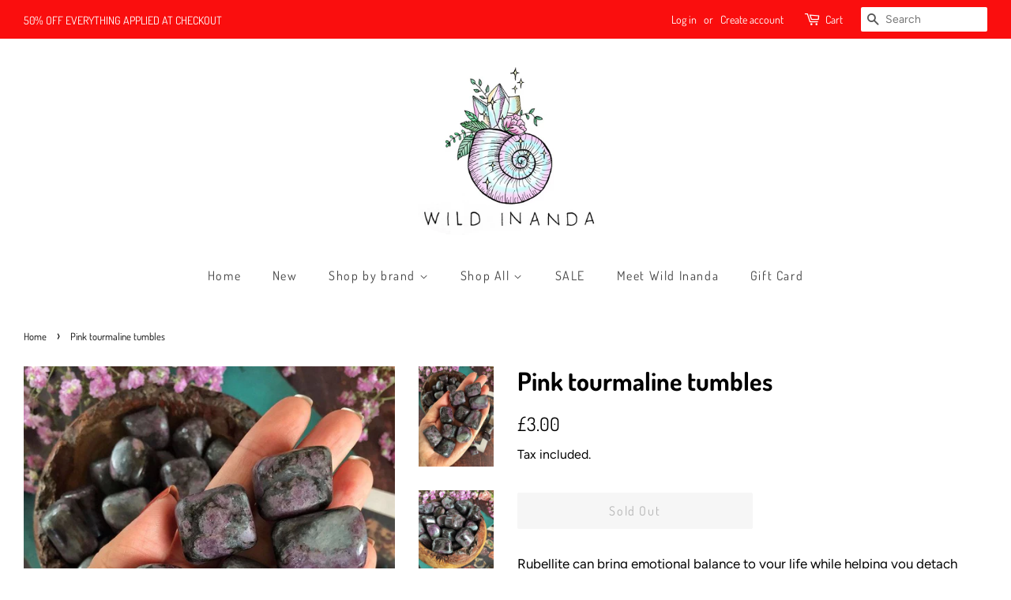

--- FILE ---
content_type: text/html; charset=utf-8
request_url: https://wildinanda.com/products/pink-tourmaline-tumbles
body_size: 27701
content:
<!doctype html>
<html class="no-js">
<head>

  <!-- Basic page needs ================================================== -->
  <meta charset="utf-8">
  <meta http-equiv="X-UA-Compatible" content="IE=edge,chrome=1">

  
  <link rel="shortcut icon" href="//wildinanda.com/cdn/shop/files/new_logo_wild_inanda_400_32x32.jpg?v=1614316329" type="image/png" />
  

  <!-- Title and description ================================================== -->
  <title>
  Pink tourmaline tumbles &ndash; Wild Inanda
  </title>

  
  <meta name="description" content="Rubellite can bring emotional balance to your life while helping you detach yourself from personal pain">
  

  <!-- Social meta ================================================== -->
  <!-- /snippets/social-meta-tags.liquid -->




<meta property="og:site_name" content="Wild Inanda">
<meta property="og:url" content="https://wildinanda.com/products/pink-tourmaline-tumbles">
<meta property="og:title" content="Pink tourmaline tumbles">
<meta property="og:type" content="product">
<meta property="og:description" content="Rubellite can bring emotional balance to your life while helping you detach yourself from personal pain">

  <meta property="og:price:amount" content="3.00">
  <meta property="og:price:currency" content="GBP">

<meta property="og:image" content="http://wildinanda.com/cdn/shop/products/120844817_10221046561046325_7033631266878590242_o_1200x1200.jpg?v=1602524544"><meta property="og:image" content="http://wildinanda.com/cdn/shop/products/120874744_10221046559926297_6369049272661906047_o_1200x1200.jpg?v=1602524544">
<meta property="og:image:secure_url" content="https://wildinanda.com/cdn/shop/products/120844817_10221046561046325_7033631266878590242_o_1200x1200.jpg?v=1602524544"><meta property="og:image:secure_url" content="https://wildinanda.com/cdn/shop/products/120874744_10221046559926297_6369049272661906047_o_1200x1200.jpg?v=1602524544">


<meta name="twitter:card" content="summary_large_image">
<meta name="twitter:title" content="Pink tourmaline tumbles">
<meta name="twitter:description" content="Rubellite can bring emotional balance to your life while helping you detach yourself from personal pain">


  <!-- Helpers ================================================== -->
  <link rel="canonical" href="https://wildinanda.com/products/pink-tourmaline-tumbles">
  <meta name="viewport" content="width=device-width,initial-scale=1">
  <meta name="theme-color" content="#000000">

  <!-- CSS ================================================== -->
  <link href="//wildinanda.com/cdn/shop/t/5/assets/timber.scss.css?v=63239904798654118901759260699" rel="stylesheet" type="text/css" media="all" />
  <link href="//wildinanda.com/cdn/shop/t/5/assets/theme.scss.css?v=157699055716647852401759260698" rel="stylesheet" type="text/css" media="all" />

  <script>
    window.theme = window.theme || {};

    var theme = {
      strings: {
        addToCart: "Add to Cart",
        soldOut: "Sold Out",
        unavailable: "Unavailable",
        zoomClose: "Close (Esc)",
        zoomPrev: "Previous (Left arrow key)",
        zoomNext: "Next (Right arrow key)",
        addressError: "Error looking up that address",
        addressNoResults: "No results for that address",
        addressQueryLimit: "You have exceeded the Google API usage limit. Consider upgrading to a \u003ca href=\"https:\/\/developers.google.com\/maps\/premium\/usage-limits\"\u003ePremium Plan\u003c\/a\u003e.",
        authError: "There was a problem authenticating your Google Maps API Key."
      },
      settings: {
        // Adding some settings to allow the editor to update correctly when they are changed
        enableWideLayout: true,
        typeAccentTransform: false,
        typeAccentSpacing: true,
        baseFontSize: '17px',
        headerBaseFontSize: '32px',
        accentFontSize: '16px'
      },
      variables: {
        mediaQueryMedium: 'screen and (max-width: 768px)',
        bpSmall: false
      },
      moneyFormat: "£{{amount}}"
    }

    document.documentElement.className = document.documentElement.className.replace('no-js', 'supports-js');
  </script>

  <!-- Header hook for plugins ================================================== -->
  <script>window.performance && window.performance.mark && window.performance.mark('shopify.content_for_header.start');</script><meta id="shopify-digital-wallet" name="shopify-digital-wallet" content="/40933687457/digital_wallets/dialog">
<meta name="shopify-checkout-api-token" content="db2b6a5996732f7996e3f4a6dc2ec7d5">
<meta id="in-context-paypal-metadata" data-shop-id="40933687457" data-venmo-supported="false" data-environment="production" data-locale="en_US" data-paypal-v4="true" data-currency="GBP">
<link rel="alternate" type="application/json+oembed" href="https://wildinanda.com/products/pink-tourmaline-tumbles.oembed">
<script async="async" src="/checkouts/internal/preloads.js?locale=en-GB"></script>
<link rel="preconnect" href="https://shop.app" crossorigin="anonymous">
<script async="async" src="https://shop.app/checkouts/internal/preloads.js?locale=en-GB&shop_id=40933687457" crossorigin="anonymous"></script>
<script id="apple-pay-shop-capabilities" type="application/json">{"shopId":40933687457,"countryCode":"GB","currencyCode":"GBP","merchantCapabilities":["supports3DS"],"merchantId":"gid:\/\/shopify\/Shop\/40933687457","merchantName":"Wild Inanda","requiredBillingContactFields":["postalAddress","email","phone"],"requiredShippingContactFields":["postalAddress","email","phone"],"shippingType":"shipping","supportedNetworks":["visa","maestro","masterCard","amex","discover","elo"],"total":{"type":"pending","label":"Wild Inanda","amount":"1.00"},"shopifyPaymentsEnabled":true,"supportsSubscriptions":true}</script>
<script id="shopify-features" type="application/json">{"accessToken":"db2b6a5996732f7996e3f4a6dc2ec7d5","betas":["rich-media-storefront-analytics"],"domain":"wildinanda.com","predictiveSearch":true,"shopId":40933687457,"locale":"en"}</script>
<script>var Shopify = Shopify || {};
Shopify.shop = "wild-inanda.myshopify.com";
Shopify.locale = "en";
Shopify.currency = {"active":"GBP","rate":"1.0"};
Shopify.country = "GB";
Shopify.theme = {"name":"Copy of Minimal","id":106576150689,"schema_name":"Minimal","schema_version":"11.7.19","theme_store_id":380,"role":"main"};
Shopify.theme.handle = "null";
Shopify.theme.style = {"id":null,"handle":null};
Shopify.cdnHost = "wildinanda.com/cdn";
Shopify.routes = Shopify.routes || {};
Shopify.routes.root = "/";</script>
<script type="module">!function(o){(o.Shopify=o.Shopify||{}).modules=!0}(window);</script>
<script>!function(o){function n(){var o=[];function n(){o.push(Array.prototype.slice.apply(arguments))}return n.q=o,n}var t=o.Shopify=o.Shopify||{};t.loadFeatures=n(),t.autoloadFeatures=n()}(window);</script>
<script>
  window.ShopifyPay = window.ShopifyPay || {};
  window.ShopifyPay.apiHost = "shop.app\/pay";
  window.ShopifyPay.redirectState = null;
</script>
<script id="shop-js-analytics" type="application/json">{"pageType":"product"}</script>
<script defer="defer" async type="module" src="//wildinanda.com/cdn/shopifycloud/shop-js/modules/v2/client.init-shop-cart-sync_BT-GjEfc.en.esm.js"></script>
<script defer="defer" async type="module" src="//wildinanda.com/cdn/shopifycloud/shop-js/modules/v2/chunk.common_D58fp_Oc.esm.js"></script>
<script defer="defer" async type="module" src="//wildinanda.com/cdn/shopifycloud/shop-js/modules/v2/chunk.modal_xMitdFEc.esm.js"></script>
<script type="module">
  await import("//wildinanda.com/cdn/shopifycloud/shop-js/modules/v2/client.init-shop-cart-sync_BT-GjEfc.en.esm.js");
await import("//wildinanda.com/cdn/shopifycloud/shop-js/modules/v2/chunk.common_D58fp_Oc.esm.js");
await import("//wildinanda.com/cdn/shopifycloud/shop-js/modules/v2/chunk.modal_xMitdFEc.esm.js");

  window.Shopify.SignInWithShop?.initShopCartSync?.({"fedCMEnabled":true,"windoidEnabled":true});

</script>
<script>
  window.Shopify = window.Shopify || {};
  if (!window.Shopify.featureAssets) window.Shopify.featureAssets = {};
  window.Shopify.featureAssets['shop-js'] = {"shop-cart-sync":["modules/v2/client.shop-cart-sync_DZOKe7Ll.en.esm.js","modules/v2/chunk.common_D58fp_Oc.esm.js","modules/v2/chunk.modal_xMitdFEc.esm.js"],"init-fed-cm":["modules/v2/client.init-fed-cm_B6oLuCjv.en.esm.js","modules/v2/chunk.common_D58fp_Oc.esm.js","modules/v2/chunk.modal_xMitdFEc.esm.js"],"shop-cash-offers":["modules/v2/client.shop-cash-offers_D2sdYoxE.en.esm.js","modules/v2/chunk.common_D58fp_Oc.esm.js","modules/v2/chunk.modal_xMitdFEc.esm.js"],"shop-login-button":["modules/v2/client.shop-login-button_QeVjl5Y3.en.esm.js","modules/v2/chunk.common_D58fp_Oc.esm.js","modules/v2/chunk.modal_xMitdFEc.esm.js"],"pay-button":["modules/v2/client.pay-button_DXTOsIq6.en.esm.js","modules/v2/chunk.common_D58fp_Oc.esm.js","modules/v2/chunk.modal_xMitdFEc.esm.js"],"shop-button":["modules/v2/client.shop-button_DQZHx9pm.en.esm.js","modules/v2/chunk.common_D58fp_Oc.esm.js","modules/v2/chunk.modal_xMitdFEc.esm.js"],"avatar":["modules/v2/client.avatar_BTnouDA3.en.esm.js"],"init-windoid":["modules/v2/client.init-windoid_CR1B-cfM.en.esm.js","modules/v2/chunk.common_D58fp_Oc.esm.js","modules/v2/chunk.modal_xMitdFEc.esm.js"],"init-shop-for-new-customer-accounts":["modules/v2/client.init-shop-for-new-customer-accounts_C_vY_xzh.en.esm.js","modules/v2/client.shop-login-button_QeVjl5Y3.en.esm.js","modules/v2/chunk.common_D58fp_Oc.esm.js","modules/v2/chunk.modal_xMitdFEc.esm.js"],"init-shop-email-lookup-coordinator":["modules/v2/client.init-shop-email-lookup-coordinator_BI7n9ZSv.en.esm.js","modules/v2/chunk.common_D58fp_Oc.esm.js","modules/v2/chunk.modal_xMitdFEc.esm.js"],"init-shop-cart-sync":["modules/v2/client.init-shop-cart-sync_BT-GjEfc.en.esm.js","modules/v2/chunk.common_D58fp_Oc.esm.js","modules/v2/chunk.modal_xMitdFEc.esm.js"],"shop-toast-manager":["modules/v2/client.shop-toast-manager_DiYdP3xc.en.esm.js","modules/v2/chunk.common_D58fp_Oc.esm.js","modules/v2/chunk.modal_xMitdFEc.esm.js"],"init-customer-accounts":["modules/v2/client.init-customer-accounts_D9ZNqS-Q.en.esm.js","modules/v2/client.shop-login-button_QeVjl5Y3.en.esm.js","modules/v2/chunk.common_D58fp_Oc.esm.js","modules/v2/chunk.modal_xMitdFEc.esm.js"],"init-customer-accounts-sign-up":["modules/v2/client.init-customer-accounts-sign-up_iGw4briv.en.esm.js","modules/v2/client.shop-login-button_QeVjl5Y3.en.esm.js","modules/v2/chunk.common_D58fp_Oc.esm.js","modules/v2/chunk.modal_xMitdFEc.esm.js"],"shop-follow-button":["modules/v2/client.shop-follow-button_CqMgW2wH.en.esm.js","modules/v2/chunk.common_D58fp_Oc.esm.js","modules/v2/chunk.modal_xMitdFEc.esm.js"],"checkout-modal":["modules/v2/client.checkout-modal_xHeaAweL.en.esm.js","modules/v2/chunk.common_D58fp_Oc.esm.js","modules/v2/chunk.modal_xMitdFEc.esm.js"],"shop-login":["modules/v2/client.shop-login_D91U-Q7h.en.esm.js","modules/v2/chunk.common_D58fp_Oc.esm.js","modules/v2/chunk.modal_xMitdFEc.esm.js"],"lead-capture":["modules/v2/client.lead-capture_BJmE1dJe.en.esm.js","modules/v2/chunk.common_D58fp_Oc.esm.js","modules/v2/chunk.modal_xMitdFEc.esm.js"],"payment-terms":["modules/v2/client.payment-terms_Ci9AEqFq.en.esm.js","modules/v2/chunk.common_D58fp_Oc.esm.js","modules/v2/chunk.modal_xMitdFEc.esm.js"]};
</script>
<script>(function() {
  var isLoaded = false;
  function asyncLoad() {
    if (isLoaded) return;
    isLoaded = true;
    var urls = ["https:\/\/s3.eu-west-1.amazonaws.com\/production-klarna-il-shopify-osm\/a6c5e37d3b587ca7438f15aa90b429b47085a035\/wild-inanda.myshopify.com-1708617345322.js?shop=wild-inanda.myshopify.com"];
    for (var i = 0; i < urls.length; i++) {
      var s = document.createElement('script');
      s.type = 'text/javascript';
      s.async = true;
      s.src = urls[i];
      var x = document.getElementsByTagName('script')[0];
      x.parentNode.insertBefore(s, x);
    }
  };
  if(window.attachEvent) {
    window.attachEvent('onload', asyncLoad);
  } else {
    window.addEventListener('load', asyncLoad, false);
  }
})();</script>
<script id="__st">var __st={"a":40933687457,"offset":0,"reqid":"95231ba4-29ab-4a51-8e5e-30c8ce48c817-1769046100","pageurl":"wildinanda.com\/products\/pink-tourmaline-tumbles","u":"a787686ded34","p":"product","rtyp":"product","rid":5771584995489};</script>
<script>window.ShopifyPaypalV4VisibilityTracking = true;</script>
<script id="captcha-bootstrap">!function(){'use strict';const t='contact',e='account',n='new_comment',o=[[t,t],['blogs',n],['comments',n],[t,'customer']],c=[[e,'customer_login'],[e,'guest_login'],[e,'recover_customer_password'],[e,'create_customer']],r=t=>t.map((([t,e])=>`form[action*='/${t}']:not([data-nocaptcha='true']) input[name='form_type'][value='${e}']`)).join(','),a=t=>()=>t?[...document.querySelectorAll(t)].map((t=>t.form)):[];function s(){const t=[...o],e=r(t);return a(e)}const i='password',u='form_key',d=['recaptcha-v3-token','g-recaptcha-response','h-captcha-response',i],f=()=>{try{return window.sessionStorage}catch{return}},m='__shopify_v',_=t=>t.elements[u];function p(t,e,n=!1){try{const o=window.sessionStorage,c=JSON.parse(o.getItem(e)),{data:r}=function(t){const{data:e,action:n}=t;return t[m]||n?{data:e,action:n}:{data:t,action:n}}(c);for(const[e,n]of Object.entries(r))t.elements[e]&&(t.elements[e].value=n);n&&o.removeItem(e)}catch(o){console.error('form repopulation failed',{error:o})}}const l='form_type',E='cptcha';function T(t){t.dataset[E]=!0}const w=window,h=w.document,L='Shopify',v='ce_forms',y='captcha';let A=!1;((t,e)=>{const n=(g='f06e6c50-85a8-45c8-87d0-21a2b65856fe',I='https://cdn.shopify.com/shopifycloud/storefront-forms-hcaptcha/ce_storefront_forms_captcha_hcaptcha.v1.5.2.iife.js',D={infoText:'Protected by hCaptcha',privacyText:'Privacy',termsText:'Terms'},(t,e,n)=>{const o=w[L][v],c=o.bindForm;if(c)return c(t,g,e,D).then(n);var r;o.q.push([[t,g,e,D],n]),r=I,A||(h.body.append(Object.assign(h.createElement('script'),{id:'captcha-provider',async:!0,src:r})),A=!0)});var g,I,D;w[L]=w[L]||{},w[L][v]=w[L][v]||{},w[L][v].q=[],w[L][y]=w[L][y]||{},w[L][y].protect=function(t,e){n(t,void 0,e),T(t)},Object.freeze(w[L][y]),function(t,e,n,w,h,L){const[v,y,A,g]=function(t,e,n){const i=e?o:[],u=t?c:[],d=[...i,...u],f=r(d),m=r(i),_=r(d.filter((([t,e])=>n.includes(e))));return[a(f),a(m),a(_),s()]}(w,h,L),I=t=>{const e=t.target;return e instanceof HTMLFormElement?e:e&&e.form},D=t=>v().includes(t);t.addEventListener('submit',(t=>{const e=I(t);if(!e)return;const n=D(e)&&!e.dataset.hcaptchaBound&&!e.dataset.recaptchaBound,o=_(e),c=g().includes(e)&&(!o||!o.value);(n||c)&&t.preventDefault(),c&&!n&&(function(t){try{if(!f())return;!function(t){const e=f();if(!e)return;const n=_(t);if(!n)return;const o=n.value;o&&e.removeItem(o)}(t);const e=Array.from(Array(32),(()=>Math.random().toString(36)[2])).join('');!function(t,e){_(t)||t.append(Object.assign(document.createElement('input'),{type:'hidden',name:u})),t.elements[u].value=e}(t,e),function(t,e){const n=f();if(!n)return;const o=[...t.querySelectorAll(`input[type='${i}']`)].map((({name:t})=>t)),c=[...d,...o],r={};for(const[a,s]of new FormData(t).entries())c.includes(a)||(r[a]=s);n.setItem(e,JSON.stringify({[m]:1,action:t.action,data:r}))}(t,e)}catch(e){console.error('failed to persist form',e)}}(e),e.submit())}));const S=(t,e)=>{t&&!t.dataset[E]&&(n(t,e.some((e=>e===t))),T(t))};for(const o of['focusin','change'])t.addEventListener(o,(t=>{const e=I(t);D(e)&&S(e,y())}));const B=e.get('form_key'),M=e.get(l),P=B&&M;t.addEventListener('DOMContentLoaded',(()=>{const t=y();if(P)for(const e of t)e.elements[l].value===M&&p(e,B);[...new Set([...A(),...v().filter((t=>'true'===t.dataset.shopifyCaptcha))])].forEach((e=>S(e,t)))}))}(h,new URLSearchParams(w.location.search),n,t,e,['guest_login'])})(!0,!0)}();</script>
<script integrity="sha256-4kQ18oKyAcykRKYeNunJcIwy7WH5gtpwJnB7kiuLZ1E=" data-source-attribution="shopify.loadfeatures" defer="defer" src="//wildinanda.com/cdn/shopifycloud/storefront/assets/storefront/load_feature-a0a9edcb.js" crossorigin="anonymous"></script>
<script crossorigin="anonymous" defer="defer" src="//wildinanda.com/cdn/shopifycloud/storefront/assets/shopify_pay/storefront-65b4c6d7.js?v=20250812"></script>
<script data-source-attribution="shopify.dynamic_checkout.dynamic.init">var Shopify=Shopify||{};Shopify.PaymentButton=Shopify.PaymentButton||{isStorefrontPortableWallets:!0,init:function(){window.Shopify.PaymentButton.init=function(){};var t=document.createElement("script");t.src="https://wildinanda.com/cdn/shopifycloud/portable-wallets/latest/portable-wallets.en.js",t.type="module",document.head.appendChild(t)}};
</script>
<script data-source-attribution="shopify.dynamic_checkout.buyer_consent">
  function portableWalletsHideBuyerConsent(e){var t=document.getElementById("shopify-buyer-consent"),n=document.getElementById("shopify-subscription-policy-button");t&&n&&(t.classList.add("hidden"),t.setAttribute("aria-hidden","true"),n.removeEventListener("click",e))}function portableWalletsShowBuyerConsent(e){var t=document.getElementById("shopify-buyer-consent"),n=document.getElementById("shopify-subscription-policy-button");t&&n&&(t.classList.remove("hidden"),t.removeAttribute("aria-hidden"),n.addEventListener("click",e))}window.Shopify?.PaymentButton&&(window.Shopify.PaymentButton.hideBuyerConsent=portableWalletsHideBuyerConsent,window.Shopify.PaymentButton.showBuyerConsent=portableWalletsShowBuyerConsent);
</script>
<script>
  function portableWalletsCleanup(e){e&&e.src&&console.error("Failed to load portable wallets script "+e.src);var t=document.querySelectorAll("shopify-accelerated-checkout .shopify-payment-button__skeleton, shopify-accelerated-checkout-cart .wallet-cart-button__skeleton"),e=document.getElementById("shopify-buyer-consent");for(let e=0;e<t.length;e++)t[e].remove();e&&e.remove()}function portableWalletsNotLoadedAsModule(e){e instanceof ErrorEvent&&"string"==typeof e.message&&e.message.includes("import.meta")&&"string"==typeof e.filename&&e.filename.includes("portable-wallets")&&(window.removeEventListener("error",portableWalletsNotLoadedAsModule),window.Shopify.PaymentButton.failedToLoad=e,"loading"===document.readyState?document.addEventListener("DOMContentLoaded",window.Shopify.PaymentButton.init):window.Shopify.PaymentButton.init())}window.addEventListener("error",portableWalletsNotLoadedAsModule);
</script>

<script type="module" src="https://wildinanda.com/cdn/shopifycloud/portable-wallets/latest/portable-wallets.en.js" onError="portableWalletsCleanup(this)" crossorigin="anonymous"></script>
<script nomodule>
  document.addEventListener("DOMContentLoaded", portableWalletsCleanup);
</script>

<link id="shopify-accelerated-checkout-styles" rel="stylesheet" media="screen" href="https://wildinanda.com/cdn/shopifycloud/portable-wallets/latest/accelerated-checkout-backwards-compat.css" crossorigin="anonymous">
<style id="shopify-accelerated-checkout-cart">
        #shopify-buyer-consent {
  margin-top: 1em;
  display: inline-block;
  width: 100%;
}

#shopify-buyer-consent.hidden {
  display: none;
}

#shopify-subscription-policy-button {
  background: none;
  border: none;
  padding: 0;
  text-decoration: underline;
  font-size: inherit;
  cursor: pointer;
}

#shopify-subscription-policy-button::before {
  box-shadow: none;
}

      </style>

<script>window.performance && window.performance.mark && window.performance.mark('shopify.content_for_header.end');</script>

  <script src="//wildinanda.com/cdn/shop/t/5/assets/jquery-2.2.3.min.js?v=58211863146907186831595977921" type="text/javascript"></script>

  <script src="//wildinanda.com/cdn/shop/t/5/assets/lazysizes.min.js?v=155223123402716617051595977921" async="async"></script>

  
  

<link href="//wildinanda.com/cdn/shop/t/5/assets/ndnapps-contactform-styles.css?v=48659872268970843971595977923" rel="stylesheet" type="text/css" media="all" />
<link href="https://monorail-edge.shopifysvc.com" rel="dns-prefetch">
<script>(function(){if ("sendBeacon" in navigator && "performance" in window) {try {var session_token_from_headers = performance.getEntriesByType('navigation')[0].serverTiming.find(x => x.name == '_s').description;} catch {var session_token_from_headers = undefined;}var session_cookie_matches = document.cookie.match(/_shopify_s=([^;]*)/);var session_token_from_cookie = session_cookie_matches && session_cookie_matches.length === 2 ? session_cookie_matches[1] : "";var session_token = session_token_from_headers || session_token_from_cookie || "";function handle_abandonment_event(e) {var entries = performance.getEntries().filter(function(entry) {return /monorail-edge.shopifysvc.com/.test(entry.name);});if (!window.abandonment_tracked && entries.length === 0) {window.abandonment_tracked = true;var currentMs = Date.now();var navigation_start = performance.timing.navigationStart;var payload = {shop_id: 40933687457,url: window.location.href,navigation_start,duration: currentMs - navigation_start,session_token,page_type: "product"};window.navigator.sendBeacon("https://monorail-edge.shopifysvc.com/v1/produce", JSON.stringify({schema_id: "online_store_buyer_site_abandonment/1.1",payload: payload,metadata: {event_created_at_ms: currentMs,event_sent_at_ms: currentMs}}));}}window.addEventListener('pagehide', handle_abandonment_event);}}());</script>
<script id="web-pixels-manager-setup">(function e(e,d,r,n,o){if(void 0===o&&(o={}),!Boolean(null===(a=null===(i=window.Shopify)||void 0===i?void 0:i.analytics)||void 0===a?void 0:a.replayQueue)){var i,a;window.Shopify=window.Shopify||{};var t=window.Shopify;t.analytics=t.analytics||{};var s=t.analytics;s.replayQueue=[],s.publish=function(e,d,r){return s.replayQueue.push([e,d,r]),!0};try{self.performance.mark("wpm:start")}catch(e){}var l=function(){var e={modern:/Edge?\/(1{2}[4-9]|1[2-9]\d|[2-9]\d{2}|\d{4,})\.\d+(\.\d+|)|Firefox\/(1{2}[4-9]|1[2-9]\d|[2-9]\d{2}|\d{4,})\.\d+(\.\d+|)|Chrom(ium|e)\/(9{2}|\d{3,})\.\d+(\.\d+|)|(Maci|X1{2}).+ Version\/(15\.\d+|(1[6-9]|[2-9]\d|\d{3,})\.\d+)([,.]\d+|)( \(\w+\)|)( Mobile\/\w+|) Safari\/|Chrome.+OPR\/(9{2}|\d{3,})\.\d+\.\d+|(CPU[ +]OS|iPhone[ +]OS|CPU[ +]iPhone|CPU IPhone OS|CPU iPad OS)[ +]+(15[._]\d+|(1[6-9]|[2-9]\d|\d{3,})[._]\d+)([._]\d+|)|Android:?[ /-](13[3-9]|1[4-9]\d|[2-9]\d{2}|\d{4,})(\.\d+|)(\.\d+|)|Android.+Firefox\/(13[5-9]|1[4-9]\d|[2-9]\d{2}|\d{4,})\.\d+(\.\d+|)|Android.+Chrom(ium|e)\/(13[3-9]|1[4-9]\d|[2-9]\d{2}|\d{4,})\.\d+(\.\d+|)|SamsungBrowser\/([2-9]\d|\d{3,})\.\d+/,legacy:/Edge?\/(1[6-9]|[2-9]\d|\d{3,})\.\d+(\.\d+|)|Firefox\/(5[4-9]|[6-9]\d|\d{3,})\.\d+(\.\d+|)|Chrom(ium|e)\/(5[1-9]|[6-9]\d|\d{3,})\.\d+(\.\d+|)([\d.]+$|.*Safari\/(?![\d.]+ Edge\/[\d.]+$))|(Maci|X1{2}).+ Version\/(10\.\d+|(1[1-9]|[2-9]\d|\d{3,})\.\d+)([,.]\d+|)( \(\w+\)|)( Mobile\/\w+|) Safari\/|Chrome.+OPR\/(3[89]|[4-9]\d|\d{3,})\.\d+\.\d+|(CPU[ +]OS|iPhone[ +]OS|CPU[ +]iPhone|CPU IPhone OS|CPU iPad OS)[ +]+(10[._]\d+|(1[1-9]|[2-9]\d|\d{3,})[._]\d+)([._]\d+|)|Android:?[ /-](13[3-9]|1[4-9]\d|[2-9]\d{2}|\d{4,})(\.\d+|)(\.\d+|)|Mobile Safari.+OPR\/([89]\d|\d{3,})\.\d+\.\d+|Android.+Firefox\/(13[5-9]|1[4-9]\d|[2-9]\d{2}|\d{4,})\.\d+(\.\d+|)|Android.+Chrom(ium|e)\/(13[3-9]|1[4-9]\d|[2-9]\d{2}|\d{4,})\.\d+(\.\d+|)|Android.+(UC? ?Browser|UCWEB|U3)[ /]?(15\.([5-9]|\d{2,})|(1[6-9]|[2-9]\d|\d{3,})\.\d+)\.\d+|SamsungBrowser\/(5\.\d+|([6-9]|\d{2,})\.\d+)|Android.+MQ{2}Browser\/(14(\.(9|\d{2,})|)|(1[5-9]|[2-9]\d|\d{3,})(\.\d+|))(\.\d+|)|K[Aa][Ii]OS\/(3\.\d+|([4-9]|\d{2,})\.\d+)(\.\d+|)/},d=e.modern,r=e.legacy,n=navigator.userAgent;return n.match(d)?"modern":n.match(r)?"legacy":"unknown"}(),u="modern"===l?"modern":"legacy",c=(null!=n?n:{modern:"",legacy:""})[u],f=function(e){return[e.baseUrl,"/wpm","/b",e.hashVersion,"modern"===e.buildTarget?"m":"l",".js"].join("")}({baseUrl:d,hashVersion:r,buildTarget:u}),m=function(e){var d=e.version,r=e.bundleTarget,n=e.surface,o=e.pageUrl,i=e.monorailEndpoint;return{emit:function(e){var a=e.status,t=e.errorMsg,s=(new Date).getTime(),l=JSON.stringify({metadata:{event_sent_at_ms:s},events:[{schema_id:"web_pixels_manager_load/3.1",payload:{version:d,bundle_target:r,page_url:o,status:a,surface:n,error_msg:t},metadata:{event_created_at_ms:s}}]});if(!i)return console&&console.warn&&console.warn("[Web Pixels Manager] No Monorail endpoint provided, skipping logging."),!1;try{return self.navigator.sendBeacon.bind(self.navigator)(i,l)}catch(e){}var u=new XMLHttpRequest;try{return u.open("POST",i,!0),u.setRequestHeader("Content-Type","text/plain"),u.send(l),!0}catch(e){return console&&console.warn&&console.warn("[Web Pixels Manager] Got an unhandled error while logging to Monorail."),!1}}}}({version:r,bundleTarget:l,surface:e.surface,pageUrl:self.location.href,monorailEndpoint:e.monorailEndpoint});try{o.browserTarget=l,function(e){var d=e.src,r=e.async,n=void 0===r||r,o=e.onload,i=e.onerror,a=e.sri,t=e.scriptDataAttributes,s=void 0===t?{}:t,l=document.createElement("script"),u=document.querySelector("head"),c=document.querySelector("body");if(l.async=n,l.src=d,a&&(l.integrity=a,l.crossOrigin="anonymous"),s)for(var f in s)if(Object.prototype.hasOwnProperty.call(s,f))try{l.dataset[f]=s[f]}catch(e){}if(o&&l.addEventListener("load",o),i&&l.addEventListener("error",i),u)u.appendChild(l);else{if(!c)throw new Error("Did not find a head or body element to append the script");c.appendChild(l)}}({src:f,async:!0,onload:function(){if(!function(){var e,d;return Boolean(null===(d=null===(e=window.Shopify)||void 0===e?void 0:e.analytics)||void 0===d?void 0:d.initialized)}()){var d=window.webPixelsManager.init(e)||void 0;if(d){var r=window.Shopify.analytics;r.replayQueue.forEach((function(e){var r=e[0],n=e[1],o=e[2];d.publishCustomEvent(r,n,o)})),r.replayQueue=[],r.publish=d.publishCustomEvent,r.visitor=d.visitor,r.initialized=!0}}},onerror:function(){return m.emit({status:"failed",errorMsg:"".concat(f," has failed to load")})},sri:function(e){var d=/^sha384-[A-Za-z0-9+/=]+$/;return"string"==typeof e&&d.test(e)}(c)?c:"",scriptDataAttributes:o}),m.emit({status:"loading"})}catch(e){m.emit({status:"failed",errorMsg:(null==e?void 0:e.message)||"Unknown error"})}}})({shopId: 40933687457,storefrontBaseUrl: "https://wildinanda.com",extensionsBaseUrl: "https://extensions.shopifycdn.com/cdn/shopifycloud/web-pixels-manager",monorailEndpoint: "https://monorail-edge.shopifysvc.com/unstable/produce_batch",surface: "storefront-renderer",enabledBetaFlags: ["2dca8a86"],webPixelsConfigList: [{"id":"192381304","eventPayloadVersion":"v1","runtimeContext":"LAX","scriptVersion":"1","type":"CUSTOM","privacyPurposes":["ANALYTICS"],"name":"Google Analytics tag (migrated)"},{"id":"shopify-app-pixel","configuration":"{}","eventPayloadVersion":"v1","runtimeContext":"STRICT","scriptVersion":"0450","apiClientId":"shopify-pixel","type":"APP","privacyPurposes":["ANALYTICS","MARKETING"]},{"id":"shopify-custom-pixel","eventPayloadVersion":"v1","runtimeContext":"LAX","scriptVersion":"0450","apiClientId":"shopify-pixel","type":"CUSTOM","privacyPurposes":["ANALYTICS","MARKETING"]}],isMerchantRequest: false,initData: {"shop":{"name":"Wild Inanda","paymentSettings":{"currencyCode":"GBP"},"myshopifyDomain":"wild-inanda.myshopify.com","countryCode":"GB","storefrontUrl":"https:\/\/wildinanda.com"},"customer":null,"cart":null,"checkout":null,"productVariants":[{"price":{"amount":3.0,"currencyCode":"GBP"},"product":{"title":"Pink tourmaline tumbles","vendor":"Wild Inanda","id":"5771584995489","untranslatedTitle":"Pink tourmaline tumbles","url":"\/products\/pink-tourmaline-tumbles","type":""},"id":"36645923356833","image":{"src":"\/\/wildinanda.com\/cdn\/shop\/products\/120844817_10221046561046325_7033631266878590242_o.jpg?v=1602524544"},"sku":"","title":"Default Title","untranslatedTitle":"Default Title"}],"purchasingCompany":null},},"https://wildinanda.com/cdn","fcfee988w5aeb613cpc8e4bc33m6693e112",{"modern":"","legacy":""},{"shopId":"40933687457","storefrontBaseUrl":"https:\/\/wildinanda.com","extensionBaseUrl":"https:\/\/extensions.shopifycdn.com\/cdn\/shopifycloud\/web-pixels-manager","surface":"storefront-renderer","enabledBetaFlags":"[\"2dca8a86\"]","isMerchantRequest":"false","hashVersion":"fcfee988w5aeb613cpc8e4bc33m6693e112","publish":"custom","events":"[[\"page_viewed\",{}],[\"product_viewed\",{\"productVariant\":{\"price\":{\"amount\":3.0,\"currencyCode\":\"GBP\"},\"product\":{\"title\":\"Pink tourmaline tumbles\",\"vendor\":\"Wild Inanda\",\"id\":\"5771584995489\",\"untranslatedTitle\":\"Pink tourmaline tumbles\",\"url\":\"\/products\/pink-tourmaline-tumbles\",\"type\":\"\"},\"id\":\"36645923356833\",\"image\":{\"src\":\"\/\/wildinanda.com\/cdn\/shop\/products\/120844817_10221046561046325_7033631266878590242_o.jpg?v=1602524544\"},\"sku\":\"\",\"title\":\"Default Title\",\"untranslatedTitle\":\"Default Title\"}}]]"});</script><script>
  window.ShopifyAnalytics = window.ShopifyAnalytics || {};
  window.ShopifyAnalytics.meta = window.ShopifyAnalytics.meta || {};
  window.ShopifyAnalytics.meta.currency = 'GBP';
  var meta = {"product":{"id":5771584995489,"gid":"gid:\/\/shopify\/Product\/5771584995489","vendor":"Wild Inanda","type":"","handle":"pink-tourmaline-tumbles","variants":[{"id":36645923356833,"price":300,"name":"Pink tourmaline tumbles","public_title":null,"sku":""}],"remote":false},"page":{"pageType":"product","resourceType":"product","resourceId":5771584995489,"requestId":"95231ba4-29ab-4a51-8e5e-30c8ce48c817-1769046100"}};
  for (var attr in meta) {
    window.ShopifyAnalytics.meta[attr] = meta[attr];
  }
</script>
<script class="analytics">
  (function () {
    var customDocumentWrite = function(content) {
      var jquery = null;

      if (window.jQuery) {
        jquery = window.jQuery;
      } else if (window.Checkout && window.Checkout.$) {
        jquery = window.Checkout.$;
      }

      if (jquery) {
        jquery('body').append(content);
      }
    };

    var hasLoggedConversion = function(token) {
      if (token) {
        return document.cookie.indexOf('loggedConversion=' + token) !== -1;
      }
      return false;
    }

    var setCookieIfConversion = function(token) {
      if (token) {
        var twoMonthsFromNow = new Date(Date.now());
        twoMonthsFromNow.setMonth(twoMonthsFromNow.getMonth() + 2);

        document.cookie = 'loggedConversion=' + token + '; expires=' + twoMonthsFromNow;
      }
    }

    var trekkie = window.ShopifyAnalytics.lib = window.trekkie = window.trekkie || [];
    if (trekkie.integrations) {
      return;
    }
    trekkie.methods = [
      'identify',
      'page',
      'ready',
      'track',
      'trackForm',
      'trackLink'
    ];
    trekkie.factory = function(method) {
      return function() {
        var args = Array.prototype.slice.call(arguments);
        args.unshift(method);
        trekkie.push(args);
        return trekkie;
      };
    };
    for (var i = 0; i < trekkie.methods.length; i++) {
      var key = trekkie.methods[i];
      trekkie[key] = trekkie.factory(key);
    }
    trekkie.load = function(config) {
      trekkie.config = config || {};
      trekkie.config.initialDocumentCookie = document.cookie;
      var first = document.getElementsByTagName('script')[0];
      var script = document.createElement('script');
      script.type = 'text/javascript';
      script.onerror = function(e) {
        var scriptFallback = document.createElement('script');
        scriptFallback.type = 'text/javascript';
        scriptFallback.onerror = function(error) {
                var Monorail = {
      produce: function produce(monorailDomain, schemaId, payload) {
        var currentMs = new Date().getTime();
        var event = {
          schema_id: schemaId,
          payload: payload,
          metadata: {
            event_created_at_ms: currentMs,
            event_sent_at_ms: currentMs
          }
        };
        return Monorail.sendRequest("https://" + monorailDomain + "/v1/produce", JSON.stringify(event));
      },
      sendRequest: function sendRequest(endpointUrl, payload) {
        // Try the sendBeacon API
        if (window && window.navigator && typeof window.navigator.sendBeacon === 'function' && typeof window.Blob === 'function' && !Monorail.isIos12()) {
          var blobData = new window.Blob([payload], {
            type: 'text/plain'
          });

          if (window.navigator.sendBeacon(endpointUrl, blobData)) {
            return true;
          } // sendBeacon was not successful

        } // XHR beacon

        var xhr = new XMLHttpRequest();

        try {
          xhr.open('POST', endpointUrl);
          xhr.setRequestHeader('Content-Type', 'text/plain');
          xhr.send(payload);
        } catch (e) {
          console.log(e);
        }

        return false;
      },
      isIos12: function isIos12() {
        return window.navigator.userAgent.lastIndexOf('iPhone; CPU iPhone OS 12_') !== -1 || window.navigator.userAgent.lastIndexOf('iPad; CPU OS 12_') !== -1;
      }
    };
    Monorail.produce('monorail-edge.shopifysvc.com',
      'trekkie_storefront_load_errors/1.1',
      {shop_id: 40933687457,
      theme_id: 106576150689,
      app_name: "storefront",
      context_url: window.location.href,
      source_url: "//wildinanda.com/cdn/s/trekkie.storefront.cd680fe47e6c39ca5d5df5f0a32d569bc48c0f27.min.js"});

        };
        scriptFallback.async = true;
        scriptFallback.src = '//wildinanda.com/cdn/s/trekkie.storefront.cd680fe47e6c39ca5d5df5f0a32d569bc48c0f27.min.js';
        first.parentNode.insertBefore(scriptFallback, first);
      };
      script.async = true;
      script.src = '//wildinanda.com/cdn/s/trekkie.storefront.cd680fe47e6c39ca5d5df5f0a32d569bc48c0f27.min.js';
      first.parentNode.insertBefore(script, first);
    };
    trekkie.load(
      {"Trekkie":{"appName":"storefront","development":false,"defaultAttributes":{"shopId":40933687457,"isMerchantRequest":null,"themeId":106576150689,"themeCityHash":"9460444864822788978","contentLanguage":"en","currency":"GBP","eventMetadataId":"65677ab7-018f-4016-8958-47c9050c61d4"},"isServerSideCookieWritingEnabled":true,"monorailRegion":"shop_domain","enabledBetaFlags":["65f19447"]},"Session Attribution":{},"S2S":{"facebookCapiEnabled":true,"source":"trekkie-storefront-renderer","apiClientId":580111}}
    );

    var loaded = false;
    trekkie.ready(function() {
      if (loaded) return;
      loaded = true;

      window.ShopifyAnalytics.lib = window.trekkie;

      var originalDocumentWrite = document.write;
      document.write = customDocumentWrite;
      try { window.ShopifyAnalytics.merchantGoogleAnalytics.call(this); } catch(error) {};
      document.write = originalDocumentWrite;

      window.ShopifyAnalytics.lib.page(null,{"pageType":"product","resourceType":"product","resourceId":5771584995489,"requestId":"95231ba4-29ab-4a51-8e5e-30c8ce48c817-1769046100","shopifyEmitted":true});

      var match = window.location.pathname.match(/checkouts\/(.+)\/(thank_you|post_purchase)/)
      var token = match? match[1]: undefined;
      if (!hasLoggedConversion(token)) {
        setCookieIfConversion(token);
        window.ShopifyAnalytics.lib.track("Viewed Product",{"currency":"GBP","variantId":36645923356833,"productId":5771584995489,"productGid":"gid:\/\/shopify\/Product\/5771584995489","name":"Pink tourmaline tumbles","price":"3.00","sku":"","brand":"Wild Inanda","variant":null,"category":"","nonInteraction":true,"remote":false},undefined,undefined,{"shopifyEmitted":true});
      window.ShopifyAnalytics.lib.track("monorail:\/\/trekkie_storefront_viewed_product\/1.1",{"currency":"GBP","variantId":36645923356833,"productId":5771584995489,"productGid":"gid:\/\/shopify\/Product\/5771584995489","name":"Pink tourmaline tumbles","price":"3.00","sku":"","brand":"Wild Inanda","variant":null,"category":"","nonInteraction":true,"remote":false,"referer":"https:\/\/wildinanda.com\/products\/pink-tourmaline-tumbles"});
      }
    });


        var eventsListenerScript = document.createElement('script');
        eventsListenerScript.async = true;
        eventsListenerScript.src = "//wildinanda.com/cdn/shopifycloud/storefront/assets/shop_events_listener-3da45d37.js";
        document.getElementsByTagName('head')[0].appendChild(eventsListenerScript);

})();</script>
  <script>
  if (!window.ga || (window.ga && typeof window.ga !== 'function')) {
    window.ga = function ga() {
      (window.ga.q = window.ga.q || []).push(arguments);
      if (window.Shopify && window.Shopify.analytics && typeof window.Shopify.analytics.publish === 'function') {
        window.Shopify.analytics.publish("ga_stub_called", {}, {sendTo: "google_osp_migration"});
      }
      console.error("Shopify's Google Analytics stub called with:", Array.from(arguments), "\nSee https://help.shopify.com/manual/promoting-marketing/pixels/pixel-migration#google for more information.");
    };
    if (window.Shopify && window.Shopify.analytics && typeof window.Shopify.analytics.publish === 'function') {
      window.Shopify.analytics.publish("ga_stub_initialized", {}, {sendTo: "google_osp_migration"});
    }
  }
</script>
<script
  defer
  src="https://wildinanda.com/cdn/shopifycloud/perf-kit/shopify-perf-kit-3.0.4.min.js"
  data-application="storefront-renderer"
  data-shop-id="40933687457"
  data-render-region="gcp-us-east1"
  data-page-type="product"
  data-theme-instance-id="106576150689"
  data-theme-name="Minimal"
  data-theme-version="11.7.19"
  data-monorail-region="shop_domain"
  data-resource-timing-sampling-rate="10"
  data-shs="true"
  data-shs-beacon="true"
  data-shs-export-with-fetch="true"
  data-shs-logs-sample-rate="1"
  data-shs-beacon-endpoint="https://wildinanda.com/api/collect"
></script>
</head>

<body id="pink-tourmaline-tumbles" class="template-product">
<script>window.KlarnaThemeGlobals={}; window.KlarnaThemeGlobals.productVariants=[{"id":36645923356833,"title":"Default Title","option1":"Default Title","option2":null,"option3":null,"sku":"","requires_shipping":true,"taxable":true,"featured_image":null,"available":false,"name":"Pink tourmaline tumbles","public_title":null,"options":["Default Title"],"price":300,"weight":40,"compare_at_price":null,"inventory_management":"shopify","barcode":"","requires_selling_plan":false,"selling_plan_allocations":[]}];window.KlarnaThemeGlobals.documentCopy=document.cloneNode(true);</script>





  <div id="shopify-section-header" class="shopify-section"><style>
  .logo__image-wrapper {
    max-width: 400px;
  }
  /*================= If logo is above navigation ================== */
  
    .site-nav {
      
        border-top: 1px solid rgba(0,0,0,0);
        border-bottom: 1px solid rgba(0,0,0,0);
      
      margin-top: 30px;
    }

    
      .logo__image-wrapper {
        margin: 0 auto;
      }
    
  

  /*============ If logo is on the same line as navigation ============ */
  


  
</style>

<div data-section-id="header" data-section-type="header-section">
  <div class="header-bar">
    <div class="wrapper medium-down--hide">
      <div class="post-large--display-table">

        
          <div class="header-bar__left post-large--display-table-cell">

            

            

            
              <div class="header-bar__module header-bar__message">
                
                  50% OFF EVERYTHING APPLIED AT CHECKOUT
                
              </div>
            

          </div>
        

        <div class="header-bar__right post-large--display-table-cell">

          
            <ul class="header-bar__module header-bar__module--list">
              
                <li>
                  <a href="/account/login" id="customer_login_link">Log in</a>
                </li>
                <li>or</li>
                <li>
                  <a href="/account/register" id="customer_register_link">Create account</a>
                </li>
              
            </ul>
          

          <div class="header-bar__module">
            <span class="header-bar__sep" aria-hidden="true"></span>
            <a href="/cart" class="cart-page-link">
              <span class="icon icon-cart header-bar__cart-icon" aria-hidden="true"></span>
            </a>
          </div>

          <div class="header-bar__module">
            <a href="/cart" class="cart-page-link">
              Cart
              <span class="cart-count header-bar__cart-count hidden-count">0</span>
            </a>
          </div>

          
            
              <div class="header-bar__module header-bar__search">
                


  <form action="/search" method="get" class="header-bar__search-form clearfix" role="search">
    
    <button type="submit" class="btn btn--search icon-fallback-text header-bar__search-submit">
      <span class="icon icon-search" aria-hidden="true"></span>
      <span class="fallback-text">Search</span>
    </button>
    <input type="search" name="q" value="" aria-label="Search" class="header-bar__search-input" placeholder="Search">
  </form>


              </div>
            
          

        </div>
      </div>
    </div>

    <div class="wrapper post-large--hide announcement-bar--mobile">
      
        
          <span>50% OFF EVERYTHING APPLIED AT CHECKOUT</span>
        
      
    </div>

    <div class="wrapper post-large--hide">
      
        <button type="button" class="mobile-nav-trigger" id="MobileNavTrigger" aria-controls="MobileNav" aria-expanded="false">
          <span class="icon icon-hamburger" aria-hidden="true"></span>
          Menu
        </button>
      
      <a href="/cart" class="cart-page-link mobile-cart-page-link">
        <span class="icon icon-cart header-bar__cart-icon" aria-hidden="true"></span>
        Cart <span class="cart-count hidden-count">0</span>
      </a>
    </div>
    <nav role="navigation">
  <ul id="MobileNav" class="mobile-nav post-large--hide">
    
      
        <li class="mobile-nav__link">
          <a
            href="/"
            class="mobile-nav"
            >
            Home
          </a>
        </li>
      
    
      
        <li class="mobile-nav__link">
          <a
            href="/collections/new"
            class="mobile-nav"
            >
            New
          </a>
        </li>
      
    
      
        
        <li class="mobile-nav__link" aria-haspopup="true">
          <a
            href="#"
            class="mobile-nav__sublist-trigger"
            aria-controls="MobileNav-Parent-3"
            aria-expanded="false">
            Shop by brand
            <span class="icon-fallback-text mobile-nav__sublist-expand" aria-hidden="true">
  <span class="icon icon-plus" aria-hidden="true"></span>
  <span class="fallback-text">+</span>
</span>
<span class="icon-fallback-text mobile-nav__sublist-contract" aria-hidden="true">
  <span class="icon icon-minus" aria-hidden="true"></span>
  <span class="fallback-text">-</span>
</span>

          </a>
          <ul
            id="MobileNav-Parent-3"
            class="mobile-nav__sublist">
            
            
              
                <li class="mobile-nav__sublist-link">
                  <a
                    href="/collections/animals-1"
                    >
                    Animals
                  </a>
                </li>
              
            
              
                <li class="mobile-nav__sublist-link">
                  <a
                    href="/collections/aura-crystals"
                    >
                    Aura Crystals
                  </a>
                </li>
              
            
              
                <li class="mobile-nav__sublist-link">
                  <a
                    href="/collections/bundles-and-sets"
                    >
                    Crystal Bundles and sets
                  </a>
                </li>
              
            
              
                <li class="mobile-nav__sublist-link">
                  <a
                    href="/collections/stands"
                    >
                    Display Stands
                  </a>
                </li>
              
            
              
                <li class="mobile-nav__sublist-link">
                  <a
                    href="/collections/flames"
                    >
                    Flames
                  </a>
                </li>
              
            
              
                <li class="mobile-nav__sublist-link">
                  <a
                    href="/collections/flower-earth"
                    >
                    Floral and water
                  </a>
                </li>
              
            
              
                <li class="mobile-nav__sublist-link">
                  <a
                    href="/collections/fossil"
                    >
                    Fossil
                  </a>
                </li>
              
            
              
                <li class="mobile-nav__sublist-link">
                  <a
                    href="/collections/freeform"
                    >
                    Freeform
                  </a>
                </li>
              
            
              
                <li class="mobile-nav__sublist-link">
                  <a
                    href="/collections/hearts"
                    >
                    Hearts
                  </a>
                </li>
              
            
              
                <li class="mobile-nav__sublist-link">
                  <a
                    href="/collections/jewellery"
                    >
                    Jewellery
                  </a>
                </li>
              
            
              
                <li class="mobile-nav__sublist-link">
                  <a
                    href="/collections/large-crystals"
                    >
                    Large Crystals &amp; Decor
                  </a>
                </li>
              
            
              
                <li class="mobile-nav__sublist-link">
                  <a
                    href="/collections/mini-crystals"
                    >
                    Mini Crystals
                  </a>
                </li>
              
            
              
                <li class="mobile-nav__sublist-link">
                  <a
                    href="/collections/palmstones"
                    >
                    Palmstones
                  </a>
                </li>
              
            
              
                <li class="mobile-nav__sublist-link">
                  <a
                    href="/collections/permanently-spooky"
                    >
                    Permanently Spooky
                  </a>
                </li>
              
            
              
                <li class="mobile-nav__sublist-link">
                  <a
                    href="/collections/points-and-towers"
                    >
                    Points, towers and wands
                  </a>
                </li>
              
            
              
                <li class="mobile-nav__sublist-link">
                  <a
                    href="/collections/pyramids"
                    >
                    Pyramids
                  </a>
                </li>
              
            
              
                <li class="mobile-nav__sublist-link">
                  <a
                    href="/collections/raw"
                    >
                    Raw &amp; Clusters
                  </a>
                </li>
              
            
              
                <li class="mobile-nav__sublist-link">
                  <a
                    href="/collections/sale"
                    >
                    Sale
                  </a>
                </li>
              
            
              
                <li class="mobile-nav__sublist-link">
                  <a
                    href="/collections/skulls"
                    >
                    Skulls &amp; Carvings
                  </a>
                </li>
              
            
              
                <li class="mobile-nav__sublist-link">
                  <a
                    href="/collections/spheres-1"
                    >
                    Spheres
                  </a>
                </li>
              
            
              
                <li class="mobile-nav__sublist-link">
                  <a
                    href="/collections/stars-and-moons-1"
                    >
                    Stars and moons
                  </a>
                </li>
              
            
              
                <li class="mobile-nav__sublist-link">
                  <a
                    href="/collections/tumble-stones"
                    >
                    Tumble stones
                  </a>
                </li>
              
            
              
                <li class="mobile-nav__sublist-link">
                  <a
                    href="/collections/worry-stones"
                    >
                    Worry Stones
                  </a>
                </li>
              
            
          </ul>
        </li>
      
    
      
        
        <li class="mobile-nav__link" aria-haspopup="true">
          <a
            href="/collections/all"
            class="mobile-nav__sublist-trigger"
            aria-controls="MobileNav-Parent-4"
            aria-expanded="false">
            Shop All 
            <span class="icon-fallback-text mobile-nav__sublist-expand" aria-hidden="true">
  <span class="icon icon-plus" aria-hidden="true"></span>
  <span class="fallback-text">+</span>
</span>
<span class="icon-fallback-text mobile-nav__sublist-contract" aria-hidden="true">
  <span class="icon icon-minus" aria-hidden="true"></span>
  <span class="fallback-text">-</span>
</span>

          </a>
          <ul
            id="MobileNav-Parent-4"
            class="mobile-nav__sublist">
            
              <li class="mobile-nav__sublist-link ">
                <a href="/collections/all" class="site-nav__link">All <span class="visually-hidden">Shop All </span></a>
              </li>
            
            
              
                <li class="mobile-nav__sublist-link">
                  <a
                    href="/collections/african-bloodstone"
                    >
                    African Bloodstone
                  </a>
                </li>
              
            
              
                <li class="mobile-nav__sublist-link">
                  <a
                    href="/collections/amazonite"
                    >
                    Amazonite
                  </a>
                </li>
              
            
              
                <li class="mobile-nav__sublist-link">
                  <a
                    href="/collections/amethyst"
                    >
                    Amethyst
                  </a>
                </li>
              
            
              
                <li class="mobile-nav__sublist-link">
                  <a
                    href="/collections/angelite"
                    >
                    Angelite
                  </a>
                </li>
              
            
              
                <li class="mobile-nav__sublist-link">
                  <a
                    href="/collections/apatite"
                    >
                    Apatite
                  </a>
                </li>
              
            
              
                <li class="mobile-nav__sublist-link">
                  <a
                    href="/collections/apophyllite"
                    >
                    Apophyllite
                  </a>
                </li>
              
            
              
                <li class="mobile-nav__sublist-link">
                  <a
                    href="/collections/aquamarine"
                    >
                    Aquamarine
                  </a>
                </li>
              
            
              
                <li class="mobile-nav__sublist-link">
                  <a
                    href="/collections/aura-crystals"
                    >
                    Aura Crystals
                  </a>
                </li>
              
            
              
                <li class="mobile-nav__sublist-link">
                  <a
                    href="/collections/aventurine"
                    >
                    Aventurine
                  </a>
                </li>
              
            
              
                <li class="mobile-nav__sublist-link">
                  <a
                    href="/collections/black-moonstone"
                    >
                    Black Moonstone
                  </a>
                </li>
              
            
              
                <li class="mobile-nav__sublist-link">
                  <a
                    href="/collections/blossom-agate"
                    >
                    Blossom agate
                  </a>
                </li>
              
            
              
                <li class="mobile-nav__sublist-link">
                  <a
                    href="/collections/blue-aragonite"
                    >
                    Blue Aragonite
                  </a>
                </li>
              
            
              
                <li class="mobile-nav__sublist-link">
                  <a
                    href="/collections/blue-lace-agate"
                    >
                    Blue Lace Agate
                  </a>
                </li>
              
            
              
                <li class="mobile-nav__sublist-link">
                  <a
                    href="/collections/bumblebee-jasper"
                    >
                    Bumblebee Jasper
                  </a>
                </li>
              
            
              
                <li class="mobile-nav__sublist-link">
                  <a
                    href="/collections/caribbean-calcite"
                    >
                    Caribbean Calcite
                  </a>
                </li>
              
            
              
                <li class="mobile-nav__sublist-link">
                  <a
                    href="/collections/carnelian"
                    >
                    Carnelian
                  </a>
                </li>
              
            
              
                <li class="mobile-nav__sublist-link">
                  <a
                    href="/collections/citrine"
                    >
                    Citrine
                  </a>
                </li>
              
            
              
                <li class="mobile-nav__sublist-link">
                  <a
                    href="/collections/crazy-lace-agate"
                    >
                    Crazy lace agate
                  </a>
                </li>
              
            
              
                <li class="mobile-nav__sublist-link">
                  <a
                    href="/collections/dragon-bloodstone"
                    >
                    Dragon bloodstone
                  </a>
                </li>
              
            
              
                <li class="mobile-nav__sublist-link">
                  <a
                    href="/collections/unakite"
                    >
                    Flower Agate
                  </a>
                </li>
              
            
              
                <li class="mobile-nav__sublist-link">
                  <a
                    href="/collections/fluorite"
                    >
                    Fluorite
                  </a>
                </li>
              
            
              
                <li class="mobile-nav__sublist-link">
                  <a
                    href="/collections/fossil"
                    >
                    Fossil
                  </a>
                </li>
              
            
              
                <li class="mobile-nav__sublist-link">
                  <a
                    href="/collections/garnet"
                    >
                    Garnet
                  </a>
                </li>
              
            
              
                <li class="mobile-nav__sublist-link">
                  <a
                    href="/collections/grape-agate"
                    >
                    Grape Agate
                  </a>
                </li>
              
            
              
                <li class="mobile-nav__sublist-link">
                  <a
                    href="/collections/green-opal"
                    >
                    Green Opal
                  </a>
                </li>
              
            
              
                <li class="mobile-nav__sublist-link">
                  <a
                    href="/collections/hematoid"
                    >
                    Hematoid
                  </a>
                </li>
              
            
              
                <li class="mobile-nav__sublist-link">
                  <a
                    href="/collections/honey-calcite"
                    >
                    Honey Calcite
                  </a>
                </li>
              
            
              
                <li class="mobile-nav__sublist-link">
                  <a
                    href="/collections/iolite"
                    >
                    Iolite
                  </a>
                </li>
              
            
              
                <li class="mobile-nav__sublist-link">
                  <a
                    href="/collections/jasper"
                    >
                    Jasper
                  </a>
                </li>
              
            
              
                <li class="mobile-nav__sublist-link">
                  <a
                    href="/collections/kyanite"
                    >
                    Kyanite
                  </a>
                </li>
              
            
              
                <li class="mobile-nav__sublist-link">
                  <a
                    href="/collections/labradorite"
                    >
                    Labradorite
                  </a>
                </li>
              
            
              
                <li class="mobile-nav__sublist-link">
                  <a
                    href="/collections/rhodonite"
                    >
                    Lapis Lazuli
                  </a>
                </li>
              
            
              
                <li class="mobile-nav__sublist-link">
                  <a
                    href="/collections/rubellite"
                    >
                    Lepidolite
                  </a>
                </li>
              
            
              
                <li class="mobile-nav__sublist-link">
                  <a
                    href="/collections/malachite"
                    >
                    Malachite
                  </a>
                </li>
              
            
              
                <li class="mobile-nav__sublist-link">
                  <a
                    href="/collections/mangano-calcite"
                    >
                    Mangano Calcite
                  </a>
                </li>
              
            
              
                <li class="mobile-nav__sublist-link">
                  <a
                    href="/collections/moonstone"
                    >
                    Moonstone
                  </a>
                </li>
              
            
              
                <li class="mobile-nav__sublist-link">
                  <a
                    href="/collections/moss-agate"
                    >
                    Moss Agate
                  </a>
                </li>
              
            
              
                <li class="mobile-nav__sublist-link">
                  <a
                    href="/collections/obsidian"
                    >
                    Obsidian
                  </a>
                </li>
              
            
              
                <li class="mobile-nav__sublist-link">
                  <a
                    href="/collections/ocean-jasper"
                    >
                    Ocean Jasper
                  </a>
                </li>
              
            
              
                <li class="mobile-nav__sublist-link">
                  <a
                    href="/collections/pink-amethyst"
                    >
                    Pink Amethyst
                  </a>
                </li>
              
            
              
                <li class="mobile-nav__sublist-link">
                  <a
                    href="/products/pink-cobalto-calcite"
                    >
                    Pink Cobalto
                  </a>
                </li>
              
            
              
                <li class="mobile-nav__sublist-link">
                  <a
                    href="/collections/pink-opal"
                    >
                    Pink Opal
                  </a>
                </li>
              
            
              
                <li class="mobile-nav__sublist-link">
                  <a
                    href="/collections/spirit-aura"
                    >
                    Pistachio Calcite
                  </a>
                </li>
              
            
              
                <li class="mobile-nav__sublist-link">
                  <a
                    href="/collections/polychrome-jasper"
                    >
                    Polychrome Jasper
                  </a>
                </li>
              
            
              
                <li class="mobile-nav__sublist-link">
                  <a
                    href="/collections/prehnite"
                    >
                    Prehnite
                  </a>
                </li>
              
            
              
                <li class="mobile-nav__sublist-link">
                  <a
                    href="/collections/purple-chalceodny"
                    >
                    Purple Chalceodny
                  </a>
                </li>
              
            
              
                <li class="mobile-nav__sublist-link">
                  <a
                    href="/collections/pyrite"
                    >
                    Pyrite
                  </a>
                </li>
              
            
              
                <li class="mobile-nav__sublist-link">
                  <a
                    href="/collections/quartz"
                    >
                    Quartz
                  </a>
                </li>
              
            
              
                <li class="mobile-nav__sublist-link">
                  <a
                    href="/collections/rhodonite-1"
                    >
                    Rhodonite
                  </a>
                </li>
              
            
              
                <li class="mobile-nav__sublist-link">
                  <a
                    href="/collections/rose-quartz"
                    >
                    Rose Quartz
                  </a>
                </li>
              
            
              
                <li class="mobile-nav__sublist-link">
                  <a
                    href="/collections/rubellite-1"
                    >
                    Rubellite
                  </a>
                </li>
              
            
              
                <li class="mobile-nav__sublist-link">
                  <a
                    href="/collections/ruby"
                    >
                    Ruby
                  </a>
                </li>
              
            
              
                <li class="mobile-nav__sublist-link">
                  <a
                    href="/collections/ruby-kyanite"
                    >
                    Ruby Kyanite
                  </a>
                </li>
              
            
              
                <li class="mobile-nav__sublist-link">
                  <a
                    href="/collections/rutilated-quartz"
                    >
                    Rutilated Quartz
                  </a>
                </li>
              
            
              
                <li class="mobile-nav__sublist-link">
                  <a
                    href="/collections/sardoynx"
                    >
                    Sardoynx
                  </a>
                </li>
              
            
              
                <li class="mobile-nav__sublist-link">
                  <a
                    href="/collections/scolecite"
                    >
                    Scolecite
                  </a>
                </li>
              
            
              
                <li class="mobile-nav__sublist-link">
                  <a
                    href="/collections/selenite"
                    >
                    Selenite
                  </a>
                </li>
              
            
              
                <li class="mobile-nav__sublist-link">
                  <a
                    href="/collections/smokey-quartz"
                    >
                    Smoky Quartz
                  </a>
                </li>
              
            
              
                <li class="mobile-nav__sublist-link">
                  <a
                    href="/collections/sodalite"
                    >
                    Sodalite
                  </a>
                </li>
              
            
              
                <li class="mobile-nav__sublist-link">
                  <a
                    href="/collections/strawberry-quartz"
                    >
                    Strawberry Quartz
                  </a>
                </li>
              
            
              
                <li class="mobile-nav__sublist-link">
                  <a
                    href="/collections/stilbite"
                    >
                    Stilbite
                  </a>
                </li>
              
            
              
                <li class="mobile-nav__sublist-link">
                  <a
                    href="/collections/sunstone"
                    >
                    Sunstone
                  </a>
                </li>
              
            
              
                <li class="mobile-nav__sublist-link">
                  <a
                    href="/collections/tigers-eye"
                    >
                    Tigers Eye
                  </a>
                </li>
              
            
              
                <li class="mobile-nav__sublist-link">
                  <a
                    href="/collections/tourmaline-quartz"
                    >
                    Tourmaline Quartz
                  </a>
                </li>
              
            
          </ul>
        </li>
      
    
      
        <li class="mobile-nav__link">
          <a
            href="/collections/sale"
            class="mobile-nav"
            >
            SALE
          </a>
        </li>
      
    
      
        <li class="mobile-nav__link">
          <a
            href="/pages/meet-wild-inanda"
            class="mobile-nav"
            >
            Meet Wild Inanda
          </a>
        </li>
      
    
      
        <li class="mobile-nav__link">
          <a
            href="/products/wild-inanda-gift-card"
            class="mobile-nav"
            >
            Gift Card
          </a>
        </li>
      
    

    
      
        <li class="mobile-nav__link">
          <a href="/account/login" id="customer_login_link">Log in</a>
        </li>
        <li class="mobile-nav__link">
          <a href="/account/register" id="customer_register_link">Create account</a>
        </li>
      
    

    <li class="mobile-nav__link">
      
        <div class="header-bar__module header-bar__search">
          


  <form action="/search" method="get" class="header-bar__search-form clearfix" role="search">
    
    <button type="submit" class="btn btn--search icon-fallback-text header-bar__search-submit">
      <span class="icon icon-search" aria-hidden="true"></span>
      <span class="fallback-text">Search</span>
    </button>
    <input type="search" name="q" value="" aria-label="Search" class="header-bar__search-input" placeholder="Search">
  </form>


        </div>
      
    </li>
  </ul>
</nav>

  </div>

  <header class="site-header" role="banner">
    <div class="wrapper">

      
        <div class="grid--full">
          <div class="grid__item">
            
              <div class="h1 site-header__logo" itemscope itemtype="http://schema.org/Organization">
            
              
                <noscript>
                  
                  <div class="logo__image-wrapper">
                    <img src="//wildinanda.com/cdn/shop/files/new_logo_wild_inanda2_54b337c6-5899-4dbc-9a42-a181c5e5fda9_400x.jpg?v=1677692701" alt="Wild Inanda" />
                  </div>
                </noscript>
                <div class="logo__image-wrapper supports-js">
                  <a href="/" itemprop="url" style="padding-top:54.73047304730473%;">
                    
                    <img class="logo__image lazyload"
                         src="//wildinanda.com/cdn/shop/files/new_logo_wild_inanda2_54b337c6-5899-4dbc-9a42-a181c5e5fda9_300x300.jpg?v=1677692701"
                         data-src="//wildinanda.com/cdn/shop/files/new_logo_wild_inanda2_54b337c6-5899-4dbc-9a42-a181c5e5fda9_{width}x.jpg?v=1677692701"
                         data-widths="[120, 180, 360, 540, 720, 900, 1080, 1296, 1512, 1728, 1944, 2048]"
                         data-aspectratio="1.82713567839196"
                         data-sizes="auto"
                         alt="Wild Inanda"
                         itemprop="logo">
                  </a>
                </div>
              
            
              </div>
            
          </div>
        </div>
        <div class="grid--full medium-down--hide">
          <div class="grid__item">
            
<nav>
  <ul class="site-nav" id="AccessibleNav">
    
      
        <li>
          <a
            href="/"
            class="site-nav__link"
            data-meganav-type="child"
            >
              Home
          </a>
        </li>
      
    
      
        <li>
          <a
            href="/collections/new"
            class="site-nav__link"
            data-meganav-type="child"
            >
              New
          </a>
        </li>
      
    
      
      
        <li
          class="site-nav--has-dropdown "
          aria-haspopup="true">
          <a
            href="#"
            class="site-nav__link"
            data-meganav-type="parent"
            aria-controls="MenuParent-3"
            aria-expanded="false"
            >
              Shop by brand
              <span class="icon icon-arrow-down" aria-hidden="true"></span>
          </a>
          <ul
            id="MenuParent-3"
            class="site-nav__dropdown "
            data-meganav-dropdown>
            
              
                <li>
                  <a
                    href="/collections/animals-1"
                    class="site-nav__link"
                    data-meganav-type="child"
                    
                    tabindex="-1">
                      Animals
                  </a>
                </li>
              
            
              
                <li>
                  <a
                    href="/collections/aura-crystals"
                    class="site-nav__link"
                    data-meganav-type="child"
                    
                    tabindex="-1">
                      Aura Crystals
                  </a>
                </li>
              
            
              
                <li>
                  <a
                    href="/collections/bundles-and-sets"
                    class="site-nav__link"
                    data-meganav-type="child"
                    
                    tabindex="-1">
                      Crystal Bundles and sets
                  </a>
                </li>
              
            
              
                <li>
                  <a
                    href="/collections/stands"
                    class="site-nav__link"
                    data-meganav-type="child"
                    
                    tabindex="-1">
                      Display Stands
                  </a>
                </li>
              
            
              
                <li>
                  <a
                    href="/collections/flames"
                    class="site-nav__link"
                    data-meganav-type="child"
                    
                    tabindex="-1">
                      Flames
                  </a>
                </li>
              
            
              
                <li>
                  <a
                    href="/collections/flower-earth"
                    class="site-nav__link"
                    data-meganav-type="child"
                    
                    tabindex="-1">
                      Floral and water
                  </a>
                </li>
              
            
              
                <li>
                  <a
                    href="/collections/fossil"
                    class="site-nav__link"
                    data-meganav-type="child"
                    
                    tabindex="-1">
                      Fossil
                  </a>
                </li>
              
            
              
                <li>
                  <a
                    href="/collections/freeform"
                    class="site-nav__link"
                    data-meganav-type="child"
                    
                    tabindex="-1">
                      Freeform
                  </a>
                </li>
              
            
              
                <li>
                  <a
                    href="/collections/hearts"
                    class="site-nav__link"
                    data-meganav-type="child"
                    
                    tabindex="-1">
                      Hearts
                  </a>
                </li>
              
            
              
                <li>
                  <a
                    href="/collections/jewellery"
                    class="site-nav__link"
                    data-meganav-type="child"
                    
                    tabindex="-1">
                      Jewellery
                  </a>
                </li>
              
            
              
                <li>
                  <a
                    href="/collections/large-crystals"
                    class="site-nav__link"
                    data-meganav-type="child"
                    
                    tabindex="-1">
                      Large Crystals &amp; Decor
                  </a>
                </li>
              
            
              
                <li>
                  <a
                    href="/collections/mini-crystals"
                    class="site-nav__link"
                    data-meganav-type="child"
                    
                    tabindex="-1">
                      Mini Crystals
                  </a>
                </li>
              
            
              
                <li>
                  <a
                    href="/collections/palmstones"
                    class="site-nav__link"
                    data-meganav-type="child"
                    
                    tabindex="-1">
                      Palmstones
                  </a>
                </li>
              
            
              
                <li>
                  <a
                    href="/collections/permanently-spooky"
                    class="site-nav__link"
                    data-meganav-type="child"
                    
                    tabindex="-1">
                      Permanently Spooky
                  </a>
                </li>
              
            
              
                <li>
                  <a
                    href="/collections/points-and-towers"
                    class="site-nav__link"
                    data-meganav-type="child"
                    
                    tabindex="-1">
                      Points, towers and wands
                  </a>
                </li>
              
            
              
                <li>
                  <a
                    href="/collections/pyramids"
                    class="site-nav__link"
                    data-meganav-type="child"
                    
                    tabindex="-1">
                      Pyramids
                  </a>
                </li>
              
            
              
                <li>
                  <a
                    href="/collections/raw"
                    class="site-nav__link"
                    data-meganav-type="child"
                    
                    tabindex="-1">
                      Raw &amp; Clusters
                  </a>
                </li>
              
            
              
                <li>
                  <a
                    href="/collections/sale"
                    class="site-nav__link"
                    data-meganav-type="child"
                    
                    tabindex="-1">
                      Sale
                  </a>
                </li>
              
            
              
                <li>
                  <a
                    href="/collections/skulls"
                    class="site-nav__link"
                    data-meganav-type="child"
                    
                    tabindex="-1">
                      Skulls &amp; Carvings
                  </a>
                </li>
              
            
              
                <li>
                  <a
                    href="/collections/spheres-1"
                    class="site-nav__link"
                    data-meganav-type="child"
                    
                    tabindex="-1">
                      Spheres
                  </a>
                </li>
              
            
              
                <li>
                  <a
                    href="/collections/stars-and-moons-1"
                    class="site-nav__link"
                    data-meganav-type="child"
                    
                    tabindex="-1">
                      Stars and moons
                  </a>
                </li>
              
            
              
                <li>
                  <a
                    href="/collections/tumble-stones"
                    class="site-nav__link"
                    data-meganav-type="child"
                    
                    tabindex="-1">
                      Tumble stones
                  </a>
                </li>
              
            
              
                <li>
                  <a
                    href="/collections/worry-stones"
                    class="site-nav__link"
                    data-meganav-type="child"
                    
                    tabindex="-1">
                      Worry Stones
                  </a>
                </li>
              
            
          </ul>
        </li>
      
    
      
      
        <li
          class="site-nav--has-dropdown "
          aria-haspopup="true">
          <a
            href="/collections/all"
            class="site-nav__link"
            data-meganav-type="parent"
            aria-controls="MenuParent-4"
            aria-expanded="false"
            >
              Shop All 
              <span class="icon icon-arrow-down" aria-hidden="true"></span>
          </a>
          <ul
            id="MenuParent-4"
            class="site-nav__dropdown "
            data-meganav-dropdown>
            
              
                <li>
                  <a
                    href="/collections/african-bloodstone"
                    class="site-nav__link"
                    data-meganav-type="child"
                    
                    tabindex="-1">
                      African Bloodstone
                  </a>
                </li>
              
            
              
                <li>
                  <a
                    href="/collections/amazonite"
                    class="site-nav__link"
                    data-meganav-type="child"
                    
                    tabindex="-1">
                      Amazonite
                  </a>
                </li>
              
            
              
                <li>
                  <a
                    href="/collections/amethyst"
                    class="site-nav__link"
                    data-meganav-type="child"
                    
                    tabindex="-1">
                      Amethyst
                  </a>
                </li>
              
            
              
                <li>
                  <a
                    href="/collections/angelite"
                    class="site-nav__link"
                    data-meganav-type="child"
                    
                    tabindex="-1">
                      Angelite
                  </a>
                </li>
              
            
              
                <li>
                  <a
                    href="/collections/apatite"
                    class="site-nav__link"
                    data-meganav-type="child"
                    
                    tabindex="-1">
                      Apatite
                  </a>
                </li>
              
            
              
                <li>
                  <a
                    href="/collections/apophyllite"
                    class="site-nav__link"
                    data-meganav-type="child"
                    
                    tabindex="-1">
                      Apophyllite
                  </a>
                </li>
              
            
              
                <li>
                  <a
                    href="/collections/aquamarine"
                    class="site-nav__link"
                    data-meganav-type="child"
                    
                    tabindex="-1">
                      Aquamarine
                  </a>
                </li>
              
            
              
                <li>
                  <a
                    href="/collections/aura-crystals"
                    class="site-nav__link"
                    data-meganav-type="child"
                    
                    tabindex="-1">
                      Aura Crystals
                  </a>
                </li>
              
            
              
                <li>
                  <a
                    href="/collections/aventurine"
                    class="site-nav__link"
                    data-meganav-type="child"
                    
                    tabindex="-1">
                      Aventurine
                  </a>
                </li>
              
            
              
                <li>
                  <a
                    href="/collections/black-moonstone"
                    class="site-nav__link"
                    data-meganav-type="child"
                    
                    tabindex="-1">
                      Black Moonstone
                  </a>
                </li>
              
            
              
                <li>
                  <a
                    href="/collections/blossom-agate"
                    class="site-nav__link"
                    data-meganav-type="child"
                    
                    tabindex="-1">
                      Blossom agate
                  </a>
                </li>
              
            
              
                <li>
                  <a
                    href="/collections/blue-aragonite"
                    class="site-nav__link"
                    data-meganav-type="child"
                    
                    tabindex="-1">
                      Blue Aragonite
                  </a>
                </li>
              
            
              
                <li>
                  <a
                    href="/collections/blue-lace-agate"
                    class="site-nav__link"
                    data-meganav-type="child"
                    
                    tabindex="-1">
                      Blue Lace Agate
                  </a>
                </li>
              
            
              
                <li>
                  <a
                    href="/collections/bumblebee-jasper"
                    class="site-nav__link"
                    data-meganav-type="child"
                    
                    tabindex="-1">
                      Bumblebee Jasper
                  </a>
                </li>
              
            
              
                <li>
                  <a
                    href="/collections/caribbean-calcite"
                    class="site-nav__link"
                    data-meganav-type="child"
                    
                    tabindex="-1">
                      Caribbean Calcite
                  </a>
                </li>
              
            
              
                <li>
                  <a
                    href="/collections/carnelian"
                    class="site-nav__link"
                    data-meganav-type="child"
                    
                    tabindex="-1">
                      Carnelian
                  </a>
                </li>
              
            
              
                <li>
                  <a
                    href="/collections/citrine"
                    class="site-nav__link"
                    data-meganav-type="child"
                    
                    tabindex="-1">
                      Citrine
                  </a>
                </li>
              
            
              
                <li>
                  <a
                    href="/collections/crazy-lace-agate"
                    class="site-nav__link"
                    data-meganav-type="child"
                    
                    tabindex="-1">
                      Crazy lace agate
                  </a>
                </li>
              
            
              
                <li>
                  <a
                    href="/collections/dragon-bloodstone"
                    class="site-nav__link"
                    data-meganav-type="child"
                    
                    tabindex="-1">
                      Dragon bloodstone
                  </a>
                </li>
              
            
              
                <li>
                  <a
                    href="/collections/unakite"
                    class="site-nav__link"
                    data-meganav-type="child"
                    
                    tabindex="-1">
                      Flower Agate
                  </a>
                </li>
              
            
              
                <li>
                  <a
                    href="/collections/fluorite"
                    class="site-nav__link"
                    data-meganav-type="child"
                    
                    tabindex="-1">
                      Fluorite
                  </a>
                </li>
              
            
              
                <li>
                  <a
                    href="/collections/fossil"
                    class="site-nav__link"
                    data-meganav-type="child"
                    
                    tabindex="-1">
                      Fossil
                  </a>
                </li>
              
            
              
                <li>
                  <a
                    href="/collections/garnet"
                    class="site-nav__link"
                    data-meganav-type="child"
                    
                    tabindex="-1">
                      Garnet
                  </a>
                </li>
              
            
              
                <li>
                  <a
                    href="/collections/grape-agate"
                    class="site-nav__link"
                    data-meganav-type="child"
                    
                    tabindex="-1">
                      Grape Agate
                  </a>
                </li>
              
            
              
                <li>
                  <a
                    href="/collections/green-opal"
                    class="site-nav__link"
                    data-meganav-type="child"
                    
                    tabindex="-1">
                      Green Opal
                  </a>
                </li>
              
            
              
                <li>
                  <a
                    href="/collections/hematoid"
                    class="site-nav__link"
                    data-meganav-type="child"
                    
                    tabindex="-1">
                      Hematoid
                  </a>
                </li>
              
            
              
                <li>
                  <a
                    href="/collections/honey-calcite"
                    class="site-nav__link"
                    data-meganav-type="child"
                    
                    tabindex="-1">
                      Honey Calcite
                  </a>
                </li>
              
            
              
                <li>
                  <a
                    href="/collections/iolite"
                    class="site-nav__link"
                    data-meganav-type="child"
                    
                    tabindex="-1">
                      Iolite
                  </a>
                </li>
              
            
              
                <li>
                  <a
                    href="/collections/jasper"
                    class="site-nav__link"
                    data-meganav-type="child"
                    
                    tabindex="-1">
                      Jasper
                  </a>
                </li>
              
            
              
                <li>
                  <a
                    href="/collections/kyanite"
                    class="site-nav__link"
                    data-meganav-type="child"
                    
                    tabindex="-1">
                      Kyanite
                  </a>
                </li>
              
            
              
                <li>
                  <a
                    href="/collections/labradorite"
                    class="site-nav__link"
                    data-meganav-type="child"
                    
                    tabindex="-1">
                      Labradorite
                  </a>
                </li>
              
            
              
                <li>
                  <a
                    href="/collections/rhodonite"
                    class="site-nav__link"
                    data-meganav-type="child"
                    
                    tabindex="-1">
                      Lapis Lazuli
                  </a>
                </li>
              
            
              
                <li>
                  <a
                    href="/collections/rubellite"
                    class="site-nav__link"
                    data-meganav-type="child"
                    
                    tabindex="-1">
                      Lepidolite
                  </a>
                </li>
              
            
              
                <li>
                  <a
                    href="/collections/malachite"
                    class="site-nav__link"
                    data-meganav-type="child"
                    
                    tabindex="-1">
                      Malachite
                  </a>
                </li>
              
            
              
                <li>
                  <a
                    href="/collections/mangano-calcite"
                    class="site-nav__link"
                    data-meganav-type="child"
                    
                    tabindex="-1">
                      Mangano Calcite
                  </a>
                </li>
              
            
              
                <li>
                  <a
                    href="/collections/moonstone"
                    class="site-nav__link"
                    data-meganav-type="child"
                    
                    tabindex="-1">
                      Moonstone
                  </a>
                </li>
              
            
              
                <li>
                  <a
                    href="/collections/moss-agate"
                    class="site-nav__link"
                    data-meganav-type="child"
                    
                    tabindex="-1">
                      Moss Agate
                  </a>
                </li>
              
            
              
                <li>
                  <a
                    href="/collections/obsidian"
                    class="site-nav__link"
                    data-meganav-type="child"
                    
                    tabindex="-1">
                      Obsidian
                  </a>
                </li>
              
            
              
                <li>
                  <a
                    href="/collections/ocean-jasper"
                    class="site-nav__link"
                    data-meganav-type="child"
                    
                    tabindex="-1">
                      Ocean Jasper
                  </a>
                </li>
              
            
              
                <li>
                  <a
                    href="/collections/pink-amethyst"
                    class="site-nav__link"
                    data-meganav-type="child"
                    
                    tabindex="-1">
                      Pink Amethyst
                  </a>
                </li>
              
            
              
                <li>
                  <a
                    href="/products/pink-cobalto-calcite"
                    class="site-nav__link"
                    data-meganav-type="child"
                    
                    tabindex="-1">
                      Pink Cobalto
                  </a>
                </li>
              
            
              
                <li>
                  <a
                    href="/collections/pink-opal"
                    class="site-nav__link"
                    data-meganav-type="child"
                    
                    tabindex="-1">
                      Pink Opal
                  </a>
                </li>
              
            
              
                <li>
                  <a
                    href="/collections/spirit-aura"
                    class="site-nav__link"
                    data-meganav-type="child"
                    
                    tabindex="-1">
                      Pistachio Calcite
                  </a>
                </li>
              
            
              
                <li>
                  <a
                    href="/collections/polychrome-jasper"
                    class="site-nav__link"
                    data-meganav-type="child"
                    
                    tabindex="-1">
                      Polychrome Jasper
                  </a>
                </li>
              
            
              
                <li>
                  <a
                    href="/collections/prehnite"
                    class="site-nav__link"
                    data-meganav-type="child"
                    
                    tabindex="-1">
                      Prehnite
                  </a>
                </li>
              
            
              
                <li>
                  <a
                    href="/collections/purple-chalceodny"
                    class="site-nav__link"
                    data-meganav-type="child"
                    
                    tabindex="-1">
                      Purple Chalceodny
                  </a>
                </li>
              
            
              
                <li>
                  <a
                    href="/collections/pyrite"
                    class="site-nav__link"
                    data-meganav-type="child"
                    
                    tabindex="-1">
                      Pyrite
                  </a>
                </li>
              
            
              
                <li>
                  <a
                    href="/collections/quartz"
                    class="site-nav__link"
                    data-meganav-type="child"
                    
                    tabindex="-1">
                      Quartz
                  </a>
                </li>
              
            
              
                <li>
                  <a
                    href="/collections/rhodonite-1"
                    class="site-nav__link"
                    data-meganav-type="child"
                    
                    tabindex="-1">
                      Rhodonite
                  </a>
                </li>
              
            
              
                <li>
                  <a
                    href="/collections/rose-quartz"
                    class="site-nav__link"
                    data-meganav-type="child"
                    
                    tabindex="-1">
                      Rose Quartz
                  </a>
                </li>
              
            
              
                <li>
                  <a
                    href="/collections/rubellite-1"
                    class="site-nav__link"
                    data-meganav-type="child"
                    
                    tabindex="-1">
                      Rubellite
                  </a>
                </li>
              
            
              
                <li>
                  <a
                    href="/collections/ruby"
                    class="site-nav__link"
                    data-meganav-type="child"
                    
                    tabindex="-1">
                      Ruby
                  </a>
                </li>
              
            
              
                <li>
                  <a
                    href="/collections/ruby-kyanite"
                    class="site-nav__link"
                    data-meganav-type="child"
                    
                    tabindex="-1">
                      Ruby Kyanite
                  </a>
                </li>
              
            
              
                <li>
                  <a
                    href="/collections/rutilated-quartz"
                    class="site-nav__link"
                    data-meganav-type="child"
                    
                    tabindex="-1">
                      Rutilated Quartz
                  </a>
                </li>
              
            
              
                <li>
                  <a
                    href="/collections/sardoynx"
                    class="site-nav__link"
                    data-meganav-type="child"
                    
                    tabindex="-1">
                      Sardoynx
                  </a>
                </li>
              
            
              
                <li>
                  <a
                    href="/collections/scolecite"
                    class="site-nav__link"
                    data-meganav-type="child"
                    
                    tabindex="-1">
                      Scolecite
                  </a>
                </li>
              
            
              
                <li>
                  <a
                    href="/collections/selenite"
                    class="site-nav__link"
                    data-meganav-type="child"
                    
                    tabindex="-1">
                      Selenite
                  </a>
                </li>
              
            
              
                <li>
                  <a
                    href="/collections/smokey-quartz"
                    class="site-nav__link"
                    data-meganav-type="child"
                    
                    tabindex="-1">
                      Smoky Quartz
                  </a>
                </li>
              
            
              
                <li>
                  <a
                    href="/collections/sodalite"
                    class="site-nav__link"
                    data-meganav-type="child"
                    
                    tabindex="-1">
                      Sodalite
                  </a>
                </li>
              
            
              
                <li>
                  <a
                    href="/collections/strawberry-quartz"
                    class="site-nav__link"
                    data-meganav-type="child"
                    
                    tabindex="-1">
                      Strawberry Quartz
                  </a>
                </li>
              
            
              
                <li>
                  <a
                    href="/collections/stilbite"
                    class="site-nav__link"
                    data-meganav-type="child"
                    
                    tabindex="-1">
                      Stilbite
                  </a>
                </li>
              
            
              
                <li>
                  <a
                    href="/collections/sunstone"
                    class="site-nav__link"
                    data-meganav-type="child"
                    
                    tabindex="-1">
                      Sunstone
                  </a>
                </li>
              
            
              
                <li>
                  <a
                    href="/collections/tigers-eye"
                    class="site-nav__link"
                    data-meganav-type="child"
                    
                    tabindex="-1">
                      Tigers Eye
                  </a>
                </li>
              
            
              
                <li>
                  <a
                    href="/collections/tourmaline-quartz"
                    class="site-nav__link"
                    data-meganav-type="child"
                    
                    tabindex="-1">
                      Tourmaline Quartz
                  </a>
                </li>
              
            
          </ul>
        </li>
      
    
      
        <li>
          <a
            href="/collections/sale"
            class="site-nav__link"
            data-meganav-type="child"
            >
              SALE
          </a>
        </li>
      
    
      
        <li>
          <a
            href="/pages/meet-wild-inanda"
            class="site-nav__link"
            data-meganav-type="child"
            >
              Meet Wild Inanda
          </a>
        </li>
      
    
      
        <li>
          <a
            href="/products/wild-inanda-gift-card"
            class="site-nav__link"
            data-meganav-type="child"
            >
              Gift Card
          </a>
        </li>
      
    
  </ul>
</nav>

          </div>
        </div>
      

    </div>
  </header>
</div>



</div>

  <main class="wrapper main-content" role="main">
    <div class="grid">
        <div class="grid__item">
          

<div id="shopify-section-product-template" class="shopify-section"><div itemscope itemtype="http://schema.org/Product" id="ProductSection" data-section-id="product-template" data-section-type="product-template" data-image-zoom-type="lightbox" data-show-extra-tab="false" data-extra-tab-content="" data-enable-history-state="true">

  

  

  <meta itemprop="url" content="https://wildinanda.com/products/pink-tourmaline-tumbles">
  <meta itemprop="image" content="//wildinanda.com/cdn/shop/products/120844817_10221046561046325_7033631266878590242_o_grande.jpg?v=1602524544">

  <div class="section-header section-header--breadcrumb">
    

<nav class="breadcrumb" role="navigation" aria-label="breadcrumbs">
  <a href="/" title="Back to the frontpage">Home</a>

  

    
    <span aria-hidden="true" class="breadcrumb__sep">&rsaquo;</span>
    <span>Pink tourmaline tumbles</span>

  
</nav>


  </div>

  <div class="product-single">
    <div class="grid product-single__hero">
      <div class="grid__item post-large--one-half">

        

          <div class="grid">

            <div class="grid__item four-fifths product-single__photos" id="ProductPhoto">
              

              
                
                
<style>
  

  #ProductImage-19565932839073 {
    max-width: 720px;
    max-height: 960px;
  }
  #ProductImageWrapper-19565932839073 {
    max-width: 720px;
  }
</style>


                <div id="ProductImageWrapper-19565932839073" class="product-single__image-wrapper supports-js zoom-lightbox" data-image-id="19565932839073">
                  <div style="padding-top:133.33333333333334%;">
                    <img id="ProductImage-19565932839073"
                         class="product-single__image lazyload"
                         src="//wildinanda.com/cdn/shop/products/120844817_10221046561046325_7033631266878590242_o_300x300.jpg?v=1602524544"
                         data-src="//wildinanda.com/cdn/shop/products/120844817_10221046561046325_7033631266878590242_o_{width}x.jpg?v=1602524544"
                         data-widths="[180, 370, 540, 740, 900, 1080, 1296, 1512, 1728, 2048]"
                         data-aspectratio="0.75"
                         data-sizes="auto"
                         
                         alt="Pink tourmaline tumbles">
                  </div>
                </div>
              
                
                
<style>
  

  #ProductImage-19565932806305 {
    max-width: 720px;
    max-height: 960px;
  }
  #ProductImageWrapper-19565932806305 {
    max-width: 720px;
  }
</style>


                <div id="ProductImageWrapper-19565932806305" class="product-single__image-wrapper supports-js hide zoom-lightbox" data-image-id="19565932806305">
                  <div style="padding-top:133.33333333333334%;">
                    <img id="ProductImage-19565932806305"
                         class="product-single__image lazyload lazypreload"
                         
                         data-src="//wildinanda.com/cdn/shop/products/120874744_10221046559926297_6369049272661906047_o_{width}x.jpg?v=1602524544"
                         data-widths="[180, 370, 540, 740, 900, 1080, 1296, 1512, 1728, 2048]"
                         data-aspectratio="0.75"
                         data-sizes="auto"
                         
                         alt="Pink tourmaline tumbles">
                  </div>
                </div>
              

              <noscript>
                <img src="//wildinanda.com/cdn/shop/products/120844817_10221046561046325_7033631266878590242_o_1024x1024@2x.jpg?v=1602524544" alt="Pink tourmaline tumbles">
              </noscript>
            </div>

            <div class="grid__item one-fifth">

              <ul class="grid product-single__thumbnails" id="ProductThumbs">
                
                  <li class="grid__item">
                    <a data-image-id="19565932839073" href="//wildinanda.com/cdn/shop/products/120844817_10221046561046325_7033631266878590242_o_1024x1024.jpg?v=1602524544" class="product-single__thumbnail">
                      <img src="//wildinanda.com/cdn/shop/products/120844817_10221046561046325_7033631266878590242_o_grande.jpg?v=1602524544" alt="Pink tourmaline tumbles">
                    </a>
                  </li>
                
                  <li class="grid__item">
                    <a data-image-id="19565932806305" href="//wildinanda.com/cdn/shop/products/120874744_10221046559926297_6369049272661906047_o_1024x1024.jpg?v=1602524544" class="product-single__thumbnail">
                      <img src="//wildinanda.com/cdn/shop/products/120874744_10221046559926297_6369049272661906047_o_grande.jpg?v=1602524544" alt="Pink tourmaline tumbles">
                    </a>
                  </li>
                
              </ul>

            </div>

          </div>

        

        
        <ul class="gallery" class="hidden">
          
          <li data-image-id="19565932839073" class="gallery__item" data-mfp-src="//wildinanda.com/cdn/shop/products/120844817_10221046561046325_7033631266878590242_o_1024x1024@2x.jpg?v=1602524544"></li>
          
          <li data-image-id="19565932806305" class="gallery__item" data-mfp-src="//wildinanda.com/cdn/shop/products/120874744_10221046559926297_6369049272661906047_o_1024x1024@2x.jpg?v=1602524544"></li>
          
        </ul>
        

      </div>
      <div class="grid__item post-large--one-half">
        
        <h1 class="product-single__title" itemprop="name">Pink tourmaline tumbles</h1>

        <div itemprop="offers" itemscope itemtype="http://schema.org/Offer">
          

          <meta itemprop="priceCurrency" content="GBP">
          <link itemprop="availability" href="http://schema.org/OutOfStock">

          <div class="product-single__prices product-single__prices--policy-enabled">
            <span id="PriceA11y" class="visually-hidden">Regular price</span>
            <span id="ProductPrice" class="product-single__price" itemprop="price" content="3.0">
              £3.00
            </span>

            
              <span id="ComparePriceA11y" class="visually-hidden" aria-hidden="true">Sale price</span>
              <s id="ComparePrice" class="product-single__sale-price hide">
                £0.00
              </s>
            

            <span class="product-unit-price hide" data-unit-price-container><span class="visually-hidden">Unit price</span>
  <span data-unit-price></span><span aria-hidden="true">/</span><span class="visually-hidden">per</span><span data-unit-price-base-unit></span></span>


          </div><div class="product-single__policies product__policies--no-dropdowns rte">Tax included.
</div><form method="post" action="/cart/add" id="product_form_5771584995489" accept-charset="UTF-8" class="product-form--wide" enctype="multipart/form-data"><input type="hidden" name="form_type" value="product" /><input type="hidden" name="utf8" value="✓" />
            <select name="id" id="ProductSelect-product-template" class="product-single__variants">
              
                
                  <option disabled="disabled">
                    Default Title - Sold Out
                  </option>
                
              
            </select>

            <div class="product-single__quantity is-hidden">
              <label for="Quantity">Quantity</label>
              <input type="number" id="Quantity" name="quantity" value="1" min="1" class="quantity-selector">
            </div>

            <button type="submit" name="add" id="AddToCart" class="btn btn--wide btn--secondary">
              <span id="AddToCartText">Add to Cart</span>
            </button>
            
              <div data-shopify="payment-button" class="shopify-payment-button"> <shopify-accelerated-checkout recommended="{&quot;supports_subs&quot;:true,&quot;supports_def_opts&quot;:false,&quot;name&quot;:&quot;shop_pay&quot;,&quot;wallet_params&quot;:{&quot;shopId&quot;:40933687457,&quot;merchantName&quot;:&quot;Wild Inanda&quot;,&quot;personalized&quot;:true}}" fallback="{&quot;supports_subs&quot;:true,&quot;supports_def_opts&quot;:true,&quot;name&quot;:&quot;buy_it_now&quot;,&quot;wallet_params&quot;:{}}" access-token="db2b6a5996732f7996e3f4a6dc2ec7d5" buyer-country="GB" buyer-locale="en" buyer-currency="GBP" variant-params="[{&quot;id&quot;:36645923356833,&quot;requiresShipping&quot;:true}]" shop-id="40933687457" enabled-flags="[&quot;ae0f5bf6&quot;]" disabled > <div class="shopify-payment-button__button" role="button" disabled aria-hidden="true" style="background-color: transparent; border: none"> <div class="shopify-payment-button__skeleton">&nbsp;</div> </div> <div class="shopify-payment-button__more-options shopify-payment-button__skeleton" role="button" disabled aria-hidden="true">&nbsp;</div> </shopify-accelerated-checkout> <small id="shopify-buyer-consent" class="hidden" aria-hidden="true" data-consent-type="subscription"> This item is a recurring or deferred purchase. By continuing, I agree to the <span id="shopify-subscription-policy-button">cancellation policy</span> and authorize you to charge my payment method at the prices, frequency and dates listed on this page until my order is fulfilled or I cancel, if permitted. </small> </div>
            
          <input type="hidden" name="product-id" value="5771584995489" /><input type="hidden" name="section-id" value="product-template" /></form>

          
            <div class="product-description rte" itemprop="description">
              <p>Rubellite can bring emotional balance to your life while helping you detach yourself from personal pain</p>
<p><br></p>
            </div>
          

          
        </div>

      </div>
    </div>
  </div>
</div>


  <script type="application/json" id="ProductJson-product-template">
    {"id":5771584995489,"title":"Pink tourmaline tumbles","handle":"pink-tourmaline-tumbles","description":"\u003cp\u003eRubellite can bring emotional balance to your life while helping you detach yourself from personal pain\u003c\/p\u003e\n\u003cp\u003e\u003cbr\u003e\u003c\/p\u003e","published_at":"2020-10-12T20:00:17+01:00","created_at":"2020-10-12T18:40:24+01:00","vendor":"Wild Inanda","type":"","tags":["all","picknmix","rubellite","Tumble stones"],"price":300,"price_min":300,"price_max":300,"available":false,"price_varies":false,"compare_at_price":null,"compare_at_price_min":0,"compare_at_price_max":0,"compare_at_price_varies":false,"variants":[{"id":36645923356833,"title":"Default Title","option1":"Default Title","option2":null,"option3":null,"sku":"","requires_shipping":true,"taxable":true,"featured_image":null,"available":false,"name":"Pink tourmaline tumbles","public_title":null,"options":["Default Title"],"price":300,"weight":40,"compare_at_price":null,"inventory_management":"shopify","barcode":"","requires_selling_plan":false,"selling_plan_allocations":[]}],"images":["\/\/wildinanda.com\/cdn\/shop\/products\/120844817_10221046561046325_7033631266878590242_o.jpg?v=1602524544","\/\/wildinanda.com\/cdn\/shop\/products\/120874744_10221046559926297_6369049272661906047_o.jpg?v=1602524544"],"featured_image":"\/\/wildinanda.com\/cdn\/shop\/products\/120844817_10221046561046325_7033631266878590242_o.jpg?v=1602524544","options":["Title"],"media":[{"alt":null,"id":11741045325985,"position":1,"preview_image":{"aspect_ratio":0.75,"height":960,"width":720,"src":"\/\/wildinanda.com\/cdn\/shop\/products\/120844817_10221046561046325_7033631266878590242_o.jpg?v=1602524544"},"aspect_ratio":0.75,"height":960,"media_type":"image","src":"\/\/wildinanda.com\/cdn\/shop\/products\/120844817_10221046561046325_7033631266878590242_o.jpg?v=1602524544","width":720},{"alt":null,"id":11741045391521,"position":2,"preview_image":{"aspect_ratio":0.75,"height":960,"width":720,"src":"\/\/wildinanda.com\/cdn\/shop\/products\/120874744_10221046559926297_6369049272661906047_o.jpg?v=1602524544"},"aspect_ratio":0.75,"height":960,"media_type":"image","src":"\/\/wildinanda.com\/cdn\/shop\/products\/120874744_10221046559926297_6369049272661906047_o.jpg?v=1602524544","width":720}],"requires_selling_plan":false,"selling_plan_groups":[],"content":"\u003cp\u003eRubellite can bring emotional balance to your life while helping you detach yourself from personal pain\u003c\/p\u003e\n\u003cp\u003e\u003cbr\u003e\u003c\/p\u003e"}
  </script>








  <script>
    var product_variants_removed = [`Default Title`,];
  </script>
</div>
<div id="shopify-section-product-recommendations" class="shopify-section"><hr class="hr--clear hr--small"><div data-base-url="/recommendations/products" data-product-id="5771584995489" data-section-id="product-recommendations" data-section-type="product-recommendations"></div>
</div>


        </div>
    </div>
  </main>

  <div id="shopify-section-footer" class="shopify-section"><footer class="site-footer small--text-center" role="contentinfo">

<div class="wrapper">

  <div class="grid-uniform">

    

    

    
      
          <div class="grid__item post-large--one-quarter medium--one-half">
            
            <h3 class="h4">Links</h3>
            
            <ul class="site-footer__links">
              
                <li><a href="/search">Search</a></li>
              
                <li><a href="/pages/shipping">Shipping</a></li>
              
                <li><a href="https://www.facebook.com/groups/2043630085860420/">Join the Wild Inanda Facebook group</a></li>
              
                <li><a href="/pages/contact-wild-inanda">Contact </a></li>
              
                <li><a href="/pages/disclaimer">Disclaimer</a></li>
              
                <li><a href="/policies/refund-policy">Refund Policy</a></li>
              
                <li><a href="/pages/one-tree-planted-for-every-order-placed">One tree planted for every order placed</a></li>
              
                <li><a href="/pages/privacy-notice">Privacy Policy</a></li>
              
            </ul>
          </div>

        
    
      
          <div class="grid__item post-large--one-quarter medium--one-half">
            <h3 class="h4">Follow Us</h3>
              
              <ul class="inline-list social-icons"><li>
      <a class="icon-fallback-text" href="https://www.facebook.com/wildinanda" title="Wild Inanda on Facebook" target="_blank" aria-describedby="a11y-new-window-external-message">
        <span class="icon icon-facebook" aria-hidden="true"></span>
        <span class="fallback-text">Facebook</span>
      </a>
    </li><li>
      <a class="icon-fallback-text" href="https://instagram.com/wildinanda" title="Wild Inanda on Instagram" target="_blank" aria-describedby="a11y-new-window-external-message">
        <span class="icon icon-instagram" aria-hidden="true"></span>
        <span class="fallback-text">Instagram</span>
      </a>
    </li></ul>

          </div>

        
    
      
          <div class="grid__item post-large--one-quarter medium--one-half">
            <h3 class="h4">Newsletter</h3>
            
              <p>Sign up for the latest news, offers and styles</p>
            
            <div class="form-vertical small--hide">
  <form method="post" action="/contact#contact_form" id="contact_form" accept-charset="UTF-8" class="contact-form"><input type="hidden" name="form_type" value="customer" /><input type="hidden" name="utf8" value="✓" />
    
    
      <input type="hidden" name="contact[tags]" value="newsletter">
      <input type="email" value="" placeholder="Your email" name="contact[email]" id="Email" class="input-group-field" aria-label="Your email" autocorrect="off" autocapitalize="off">
      <input type="submit" class="btn" name="subscribe" id="subscribe" value="Subscribe">
    
  </form>
</div>
<div class="form-vertical post-large--hide large--hide medium--hide">
  <form method="post" action="/contact#contact_form" id="contact_form" accept-charset="UTF-8" class="contact-form"><input type="hidden" name="form_type" value="customer" /><input type="hidden" name="utf8" value="✓" />
    
    
      <input type="hidden" name="contact[tags]" value="newsletter">
      <div class="input-group">
        <input type="email" value="" placeholder="Your email" name="contact[email]" id="Email" class="input-group-field" aria-label="Your email" autocorrect="off" autocapitalize="off">
        <span class="input-group-btn">
          <button type="submit" class="btn" name="commit" id="subscribe">Subscribe</button>
        </span>
      </div>
    
  </form>
</div>

          </div>

      
    
      
          <div class="grid__item post-large--one-quarter medium--one-half">
            <h3 class="h4"></h3>
            <div class="rte"><p></p></div>
          </div>

        
    
  </div>

  <hr class="hr--small hr--clear">

  <div class="grid">
    <div class="grid__item text-center">
      <p class="site-footer__links">Copyright &copy; 2026, <a href="/" title="">Wild Inanda</a>. <a target="_blank" rel="nofollow" href="https://www.shopify.com?utm_campaign=poweredby&amp;utm_medium=shopify&amp;utm_source=onlinestore">Powered by Shopify</a></p>
    </div>
  </div>

  
    
    <div class="grid">
      <div class="grid__item text-center">
        <span class="visually-hidden">Payment icons</span>
        <ul class="inline-list payment-icons">
          
            <li>
              <svg class="icon" xmlns="http://www.w3.org/2000/svg" role="img" aria-labelledby="pi-american_express" viewBox="0 0 38 24" width="38" height="24"><title id="pi-american_express">American Express</title><path fill="#000" d="M35 0H3C1.3 0 0 1.3 0 3v18c0 1.7 1.4 3 3 3h32c1.7 0 3-1.3 3-3V3c0-1.7-1.4-3-3-3Z" opacity=".07"/><path fill="#006FCF" d="M35 1c1.1 0 2 .9 2 2v18c0 1.1-.9 2-2 2H3c-1.1 0-2-.9-2-2V3c0-1.1.9-2 2-2h32Z"/><path fill="#FFF" d="M22.012 19.936v-8.421L37 11.528v2.326l-1.732 1.852L37 17.573v2.375h-2.766l-1.47-1.622-1.46 1.628-9.292-.02Z"/><path fill="#006FCF" d="M23.013 19.012v-6.57h5.572v1.513h-3.768v1.028h3.678v1.488h-3.678v1.01h3.768v1.531h-5.572Z"/><path fill="#006FCF" d="m28.557 19.012 3.083-3.289-3.083-3.282h2.386l1.884 2.083 1.89-2.082H37v.051l-3.017 3.23L37 18.92v.093h-2.307l-1.917-2.103-1.898 2.104h-2.321Z"/><path fill="#FFF" d="M22.71 4.04h3.614l1.269 2.881V4.04h4.46l.77 2.159.771-2.159H37v8.421H19l3.71-8.421Z"/><path fill="#006FCF" d="m23.395 4.955-2.916 6.566h2l.55-1.315h2.98l.55 1.315h2.05l-2.904-6.566h-2.31Zm.25 3.777.875-2.09.873 2.09h-1.748Z"/><path fill="#006FCF" d="M28.581 11.52V4.953l2.811.01L32.84 9l1.456-4.046H37v6.565l-1.74.016v-4.51l-1.644 4.494h-1.59L30.35 7.01v4.51h-1.768Z"/></svg>

            </li>
          
            <li>
              <svg class="icon" version="1.1" xmlns="http://www.w3.org/2000/svg" role="img" x="0" y="0" width="38" height="24" viewBox="0 0 165.521 105.965" xml:space="preserve" aria-labelledby="pi-apple_pay"><title id="pi-apple_pay">Apple Pay</title><path fill="#000" d="M150.698 0H14.823c-.566 0-1.133 0-1.698.003-.477.004-.953.009-1.43.022-1.039.028-2.087.09-3.113.274a10.51 10.51 0 0 0-2.958.975 9.932 9.932 0 0 0-4.35 4.35 10.463 10.463 0 0 0-.975 2.96C.113 9.611.052 10.658.024 11.696a70.22 70.22 0 0 0-.022 1.43C0 13.69 0 14.256 0 14.823v76.318c0 .567 0 1.132.002 1.699.003.476.009.953.022 1.43.028 1.036.09 2.084.275 3.11a10.46 10.46 0 0 0 .974 2.96 9.897 9.897 0 0 0 1.83 2.52 9.874 9.874 0 0 0 2.52 1.83c.947.483 1.917.79 2.96.977 1.025.183 2.073.245 3.112.273.477.011.953.017 1.43.02.565.004 1.132.004 1.698.004h135.875c.565 0 1.132 0 1.697-.004.476-.002.952-.009 1.431-.02 1.037-.028 2.085-.09 3.113-.273a10.478 10.478 0 0 0 2.958-.977 9.955 9.955 0 0 0 4.35-4.35c.483-.947.789-1.917.974-2.96.186-1.026.246-2.074.274-3.11.013-.477.02-.954.022-1.43.004-.567.004-1.132.004-1.699V14.824c0-.567 0-1.133-.004-1.699a63.067 63.067 0 0 0-.022-1.429c-.028-1.038-.088-2.085-.274-3.112a10.4 10.4 0 0 0-.974-2.96 9.94 9.94 0 0 0-4.35-4.35A10.52 10.52 0 0 0 156.939.3c-1.028-.185-2.076-.246-3.113-.274a71.417 71.417 0 0 0-1.431-.022C151.83 0 151.263 0 150.698 0z" /><path fill="#FFF" d="M150.698 3.532l1.672.003c.452.003.905.008 1.36.02.793.022 1.719.065 2.583.22.75.135 1.38.34 1.984.648a6.392 6.392 0 0 1 2.804 2.807c.306.6.51 1.226.645 1.983.154.854.197 1.783.218 2.58.013.45.019.9.02 1.36.005.557.005 1.113.005 1.671v76.318c0 .558 0 1.114-.004 1.682-.002.45-.008.9-.02 1.35-.022.796-.065 1.725-.221 2.589a6.855 6.855 0 0 1-.645 1.975 6.397 6.397 0 0 1-2.808 2.807c-.6.306-1.228.511-1.971.645-.881.157-1.847.2-2.574.22-.457.01-.912.017-1.379.019-.555.004-1.113.004-1.669.004H14.801c-.55 0-1.1 0-1.66-.004a74.993 74.993 0 0 1-1.35-.018c-.744-.02-1.71-.064-2.584-.22a6.938 6.938 0 0 1-1.986-.65 6.337 6.337 0 0 1-1.622-1.18 6.355 6.355 0 0 1-1.178-1.623 6.935 6.935 0 0 1-.646-1.985c-.156-.863-.2-1.788-.22-2.578a66.088 66.088 0 0 1-.02-1.355l-.003-1.327V14.474l.002-1.325a66.7 66.7 0 0 1 .02-1.357c.022-.792.065-1.717.222-2.587a6.924 6.924 0 0 1 .646-1.981c.304-.598.7-1.144 1.18-1.623a6.386 6.386 0 0 1 1.624-1.18 6.96 6.96 0 0 1 1.98-.646c.865-.155 1.792-.198 2.586-.22.452-.012.905-.017 1.354-.02l1.677-.003h135.875" /><g><g><path fill="#000" d="M43.508 35.77c1.404-1.755 2.356-4.112 2.105-6.52-2.054.102-4.56 1.355-6.012 3.112-1.303 1.504-2.456 3.959-2.156 6.266 2.306.2 4.61-1.152 6.063-2.858" /><path fill="#000" d="M45.587 39.079c-3.35-.2-6.196 1.9-7.795 1.9-1.6 0-4.049-1.8-6.698-1.751-3.447.05-6.645 2-8.395 5.1-3.598 6.2-.95 15.4 2.55 20.45 1.699 2.5 3.747 5.25 6.445 5.151 2.55-.1 3.549-1.65 6.647-1.65 3.097 0 3.997 1.65 6.696 1.6 2.798-.05 4.548-2.5 6.247-5 1.95-2.85 2.747-5.6 2.797-5.75-.05-.05-5.396-2.101-5.446-8.251-.05-5.15 4.198-7.6 4.398-7.751-2.399-3.548-6.147-3.948-7.447-4.048" /></g><g><path fill="#000" d="M78.973 32.11c7.278 0 12.347 5.017 12.347 12.321 0 7.33-5.173 12.373-12.529 12.373h-8.058V69.62h-5.822V32.11h14.062zm-8.24 19.807h6.68c5.07 0 7.954-2.729 7.954-7.46 0-4.73-2.885-7.434-7.928-7.434h-6.706v14.894z" /><path fill="#000" d="M92.764 61.847c0-4.809 3.665-7.564 10.423-7.98l7.252-.442v-2.08c0-3.04-2.001-4.704-5.562-4.704-2.938 0-5.07 1.507-5.51 3.82h-5.252c.157-4.86 4.731-8.395 10.918-8.395 6.654 0 10.995 3.483 10.995 8.89v18.663h-5.38v-4.497h-.13c-1.534 2.937-4.914 4.782-8.579 4.782-5.406 0-9.175-3.222-9.175-8.057zm17.675-2.417v-2.106l-6.472.416c-3.64.234-5.536 1.585-5.536 3.95 0 2.288 1.975 3.77 5.068 3.77 3.95 0 6.94-2.522 6.94-6.03z" /><path fill="#000" d="M120.975 79.652v-4.496c.364.051 1.247.103 1.715.103 2.573 0 4.029-1.09 4.913-3.899l.52-1.663-9.852-27.293h6.082l6.863 22.146h.13l6.862-22.146h5.927l-10.216 28.67c-2.34 6.577-5.017 8.735-10.683 8.735-.442 0-1.872-.052-2.261-.157z" /></g></g></svg>

            </li>
          
            <li>
              <svg class="icon" xmlns="http://www.w3.org/2000/svg" aria-labelledby="pi-bancontact" role="img" viewBox="0 0 38 24" width="38" height="24"><title id="pi-bancontact">Bancontact</title><path fill="#000" opacity=".07" d="M35 0H3C1.3 0 0 1.3 0 3v18c0 1.7 1.4 3 3 3h32c1.7 0 3-1.3 3-3V3c0-1.7-1.4-3-3-3z"/><path fill="#fff" d="M35 1c1.1 0 2 .9 2 2v18c0 1.1-.9 2-2 2H3c-1.1 0-2-.9-2-2V3c0-1.1.9-2 2-2h32"/><path d="M4.703 3.077h28.594c.139 0 .276.023.405.068.128.045.244.11.343.194a.9.9 0 0 1 .229.29c.053.107.08.223.08.34V20.03a.829.829 0 0 1-.31.631 1.164 1.164 0 0 1-.747.262H4.703a1.23 1.23 0 0 1-.405-.068 1.09 1.09 0 0 1-.343-.194.9.9 0 0 1-.229-.29.773.773 0 0 1-.08-.34V3.97c0-.118.027-.234.08-.342a.899.899 0 0 1 .23-.29c.098-.082.214-.148.342-.193a1.23 1.23 0 0 1 .405-.068Z" fill="#fff"/><path d="M6.38 18.562v-3.077h1.125c.818 0 1.344.259 1.344.795 0 .304-.167.515-.401.638.338.132.536.387.536.734 0 .62-.536.91-1.37.91H6.38Zm.724-1.798h.537c.328 0 .468-.136.468-.387 0-.268-.255-.356-.599-.356h-.406v.743Zm0 1.262h.448c.438 0 .693-.093.693-.383 0-.286-.219-.404-.63-.404h-.51v.787Zm3.284.589c-.713 0-1.073-.295-1.073-.69 0-.436.422-.69 1.047-.695.156.002.31.014.464.035v-.105c0-.269-.183-.396-.531-.396a2.128 2.128 0 0 0-.688.105l-.13-.474a3.01 3.01 0 0 1 .9-.132c.767 0 1.147.343 1.147.936v1.222c-.214.093-.615.194-1.136.194Zm.438-.497v-.47a2.06 2.06 0 0 0-.37-.036c-.24 0-.427.08-.427.286 0 .185.156.281.432.281a.947.947 0 0 0 .365-.061Zm1.204.444v-2.106a3.699 3.699 0 0 1 1.177-.193c.76 0 1.198.316 1.198.9v1.399h-.719v-1.354c0-.303-.167-.444-.484-.444a1.267 1.267 0 0 0-.459.079v1.719h-.713Zm4.886-2.167-.135.479a1.834 1.834 0 0 0-.588-.11c-.422 0-.652.25-.652.664 0 .453.24.685.688.685.2-.004.397-.043.578-.114l.115.488a2.035 2.035 0 0 1-.75.128c-.865 0-1.365-.453-1.365-1.17 0-.712.495-1.182 1.323-1.182.27-.001.538.043.787.132Zm1.553 2.22c-.802 0-1.302-.47-1.302-1.178 0-.704.5-1.174 1.302-1.174.807 0 1.297.47 1.297 1.173 0 .708-.49 1.179-1.297 1.179Zm0-.502c.37 0 .563-.259.563-.677 0-.413-.193-.672-.563-.672-.364 0-.568.26-.568.672 0 .418.204.677.568.677Zm1.713.449v-2.106a3.699 3.699 0 0 1 1.177-.193c.76 0 1.198.316 1.198.9v1.399h-.719v-1.354c0-.303-.166-.444-.484-.444a1.268 1.268 0 0 0-.459.079v1.719h-.713Zm3.996.053c-.62 0-.938-.286-.938-.866v-.95h-.354v-.484h.355v-.488l.718-.03v.518h.578v.484h-.578v.94c0 .256.125.374.36.374.093 0 .185-.008.276-.026l.036.488c-.149.028-.3.041-.453.04Zm1.814 0c-.713 0-1.073-.295-1.073-.69 0-.436.422-.69 1.047-.695.155.002.31.014.464.035v-.105c0-.269-.183-.396-.532-.396a2.128 2.128 0 0 0-.687.105l-.13-.474a3.01 3.01 0 0 1 .9-.132c.766 0 1.146.343 1.146.936v1.222c-.213.093-.614.194-1.135.194Zm.438-.497v-.47a2.06 2.06 0 0 0-.37-.036c-.24 0-.427.08-.427.286 0 .185.156.281.432.281a.946.946 0 0 0 .365-.061Zm3.157-1.723-.136.479a1.834 1.834 0 0 0-.588-.11c-.422 0-.651.25-.651.664 0 .453.24.685.687.685.2-.004.397-.043.578-.114l.115.488a2.035 2.035 0 0 1-.75.128c-.865 0-1.365-.453-1.365-1.17 0-.712.495-1.182 1.323-1.182.27-.001.538.043.787.132Zm1.58 2.22c-.62 0-.938-.286-.938-.866v-.95h-.354v-.484h.354v-.488l.72-.03v.518h.577v.484h-.578v.94c0 .256.125.374.36.374.092 0 .185-.008.276-.026l.036.488c-.149.028-.3.041-.453.04Z" fill="#1E3764"/><path d="M11.394 13.946c3.803 0 5.705-2.14 7.606-4.28H6.38v4.28h5.014Z" fill="url(#pi-bancontact-a)"/><path d="M26.607 5.385c-3.804 0-5.705 2.14-7.607 4.28h12.62v-4.28h-5.013Z" fill="url(#pi-bancontact-b)"/><defs><linearGradient id="pi-bancontact-a" x1="8.933" y1="12.003" x2="17.734" y2="8.13" gradientUnits="userSpaceOnUse"><stop stop-color="#005AB9"/><stop offset="1" stop-color="#1E3764"/></linearGradient><linearGradient id="pi-bancontact-b" x1="19.764" y1="10.037" x2="29.171" y2="6.235" gradientUnits="userSpaceOnUse"><stop stop-color="#FBA900"/><stop offset="1" stop-color="#FFD800"/></linearGradient></defs></svg>
            </li>
          
            <li>
              <svg class="icon" viewBox="0 0 38 24" xmlns="http://www.w3.org/2000/svg" role="img" width="38" height="24" aria-labelledby="pi-diners_club"><title id="pi-diners_club">Diners Club</title><path opacity=".07" d="M35 0H3C1.3 0 0 1.3 0 3v18c0 1.7 1.4 3 3 3h32c1.7 0 3-1.3 3-3V3c0-1.7-1.4-3-3-3z"/><path fill="#fff" d="M35 1c1.1 0 2 .9 2 2v18c0 1.1-.9 2-2 2H3c-1.1 0-2-.9-2-2V3c0-1.1.9-2 2-2h32"/><path d="M12 12v3.7c0 .3-.2.3-.5.2-1.9-.8-3-3.3-2.3-5.4.4-1.1 1.2-2 2.3-2.4.4-.2.5-.1.5.2V12zm2 0V8.3c0-.3 0-.3.3-.2 2.1.8 3.2 3.3 2.4 5.4-.4 1.1-1.2 2-2.3 2.4-.4.2-.4.1-.4-.2V12zm7.2-7H13c3.8 0 6.8 3.1 6.8 7s-3 7-6.8 7h8.2c3.8 0 6.8-3.1 6.8-7s-3-7-6.8-7z" fill="#3086C8"/></svg>
            </li>
          
            <li>
              <svg class="icon" viewBox="0 0 38 24" width="38" height="24" role="img" aria-labelledby="pi-discover" fill="none" xmlns="http://www.w3.org/2000/svg"><title id="pi-discover">Discover</title><path fill="#000" opacity=".07" d="M35 0H3C1.3 0 0 1.3 0 3v18c0 1.7 1.4 3 3 3h32c1.7 0 3-1.3 3-3V3c0-1.7-1.4-3-3-3z"/><path d="M35 1c1.1 0 2 .9 2 2v18c0 1.1-.9 2-2 2H3c-1.1 0-2-.9-2-2V3c0-1.1.9-2 2-2h32z" fill="#fff"/><path d="M3.57 7.16H2v5.5h1.57c.83 0 1.43-.2 1.96-.63.63-.52 1-1.3 1-2.11-.01-1.63-1.22-2.76-2.96-2.76zm1.26 4.14c-.34.3-.77.44-1.47.44h-.29V8.1h.29c.69 0 1.11.12 1.47.44.37.33.59.84.59 1.37 0 .53-.22 1.06-.59 1.39zm2.19-4.14h1.07v5.5H7.02v-5.5zm3.69 2.11c-.64-.24-.83-.4-.83-.69 0-.35.34-.61.8-.61.32 0 .59.13.86.45l.56-.73c-.46-.4-1.01-.61-1.62-.61-.97 0-1.72.68-1.72 1.58 0 .76.35 1.15 1.35 1.51.42.15.63.25.74.31.21.14.32.34.32.57 0 .45-.35.78-.83.78-.51 0-.92-.26-1.17-.73l-.69.67c.49.73 1.09 1.05 1.9 1.05 1.11 0 1.9-.74 1.9-1.81.02-.89-.35-1.29-1.57-1.74zm1.92.65c0 1.62 1.27 2.87 2.9 2.87.46 0 .86-.09 1.34-.32v-1.26c-.43.43-.81.6-1.29.6-1.08 0-1.85-.78-1.85-1.9 0-1.06.79-1.89 1.8-1.89.51 0 .9.18 1.34.62V7.38c-.47-.24-.86-.34-1.32-.34-1.61 0-2.92 1.28-2.92 2.88zm12.76.94l-1.47-3.7h-1.17l2.33 5.64h.58l2.37-5.64h-1.16l-1.48 3.7zm3.13 1.8h3.04v-.93h-1.97v-1.48h1.9v-.93h-1.9V8.1h1.97v-.94h-3.04v5.5zm7.29-3.87c0-1.03-.71-1.62-1.95-1.62h-1.59v5.5h1.07v-2.21h.14l1.48 2.21h1.32l-1.73-2.32c.81-.17 1.26-.72 1.26-1.56zm-2.16.91h-.31V8.03h.33c.67 0 1.03.28 1.03.82 0 .55-.36.85-1.05.85z" fill="#231F20"/><path d="M20.16 12.86a2.931 2.931 0 100-5.862 2.931 2.931 0 000 5.862z" fill="url(#pi-paint0_linear)"/><path opacity=".65" d="M20.16 12.86a2.931 2.931 0 100-5.862 2.931 2.931 0 000 5.862z" fill="url(#pi-paint1_linear)"/><path d="M36.57 7.506c0-.1-.07-.15-.18-.15h-.16v.48h.12v-.19l.14.19h.14l-.16-.2c.06-.01.1-.06.1-.13zm-.2.07h-.02v-.13h.02c.06 0 .09.02.09.06 0 .05-.03.07-.09.07z" fill="#231F20"/><path d="M36.41 7.176c-.23 0-.42.19-.42.42 0 .23.19.42.42.42.23 0 .42-.19.42-.42 0-.23-.19-.42-.42-.42zm0 .77c-.18 0-.34-.15-.34-.35 0-.19.15-.35.34-.35.18 0 .33.16.33.35 0 .19-.15.35-.33.35z" fill="#231F20"/><path d="M37 12.984S27.09 19.873 8.976 23h26.023a2 2 0 002-1.984l.024-3.02L37 12.985z" fill="#F48120"/><defs><linearGradient id="pi-paint0_linear" x1="21.657" y1="12.275" x2="19.632" y2="9.104" gradientUnits="userSpaceOnUse"><stop stop-color="#F89F20"/><stop offset=".25" stop-color="#F79A20"/><stop offset=".533" stop-color="#F68D20"/><stop offset=".62" stop-color="#F58720"/><stop offset=".723" stop-color="#F48120"/><stop offset="1" stop-color="#F37521"/></linearGradient><linearGradient id="pi-paint1_linear" x1="21.338" y1="12.232" x2="18.378" y2="6.446" gradientUnits="userSpaceOnUse"><stop stop-color="#F58720"/><stop offset=".359" stop-color="#E16F27"/><stop offset=".703" stop-color="#D4602C"/><stop offset=".982" stop-color="#D05B2E"/></linearGradient></defs></svg>
            </li>
          
            <li>
              <svg class="icon" xmlns="http://www.w3.org/2000/svg" role="img" viewBox="0 0 38 24" width="38" height="24" aria-labelledby="pi-google_pay"><title id="pi-google_pay">Google Pay</title><path d="M35 0H3C1.3 0 0 1.3 0 3v18c0 1.7 1.4 3 3 3h32c1.7 0 3-1.3 3-3V3c0-1.7-1.4-3-3-3z" fill="#000" opacity=".07"/><path d="M35 1c1.1 0 2 .9 2 2v18c0 1.1-.9 2-2 2H3c-1.1 0-2-.9-2-2V3c0-1.1.9-2 2-2h32" fill="#FFF"/><path d="M18.093 11.976v3.2h-1.018v-7.9h2.691a2.447 2.447 0 0 1 1.747.692 2.28 2.28 0 0 1 .11 3.224l-.11.116c-.47.447-1.098.69-1.747.674l-1.673-.006zm0-3.732v2.788h1.698c.377.012.741-.135 1.005-.404a1.391 1.391 0 0 0-1.005-2.354l-1.698-.03zm6.484 1.348c.65-.03 1.286.188 1.778.613.445.43.682 1.03.65 1.649v3.334h-.969v-.766h-.049a1.93 1.93 0 0 1-1.673.931 2.17 2.17 0 0 1-1.496-.533 1.667 1.667 0 0 1-.613-1.324 1.606 1.606 0 0 1 .613-1.336 2.746 2.746 0 0 1 1.698-.515c.517-.02 1.03.093 1.49.331v-.208a1.134 1.134 0 0 0-.417-.901 1.416 1.416 0 0 0-.98-.368 1.545 1.545 0 0 0-1.319.717l-.895-.564a2.488 2.488 0 0 1 2.182-1.06zM23.29 13.52a.79.79 0 0 0 .337.662c.223.176.5.269.785.263.429-.001.84-.17 1.146-.472.305-.286.478-.685.478-1.103a2.047 2.047 0 0 0-1.324-.374 1.716 1.716 0 0 0-1.03.294.883.883 0 0 0-.392.73zm9.286-3.75l-3.39 7.79h-1.048l1.281-2.728-2.224-5.062h1.103l1.612 3.885 1.569-3.885h1.097z" fill="#5F6368"/><path d="M13.986 11.284c0-.308-.024-.616-.073-.92h-4.29v1.747h2.451a2.096 2.096 0 0 1-.9 1.373v1.134h1.464a4.433 4.433 0 0 0 1.348-3.334z" fill="#4285F4"/><path d="M9.629 15.721a4.352 4.352 0 0 0 3.01-1.097l-1.466-1.14a2.752 2.752 0 0 1-4.094-1.44H5.577v1.17a4.53 4.53 0 0 0 4.052 2.507z" fill="#34A853"/><path d="M7.079 12.05a2.709 2.709 0 0 1 0-1.735v-1.17H5.577a4.505 4.505 0 0 0 0 4.075l1.502-1.17z" fill="#FBBC04"/><path d="M9.629 8.44a2.452 2.452 0 0 1 1.74.68l1.3-1.293a4.37 4.37 0 0 0-3.065-1.183 4.53 4.53 0 0 0-4.027 2.5l1.502 1.171a2.715 2.715 0 0 1 2.55-1.875z" fill="#EA4335"/></svg>

            </li>
          
            <li>
              <svg class="icon" xmlns="http://www.w3.org/2000/svg" role="img" viewBox="0 0 38 24" width="38" height="24" aria-labelledby="pi-ideal"><title id="pi-ideal">iDEAL</title><g clip-path="url(#pi-clip0_19918_2)"><path fill="#000" opacity=".07" d="M35 0H3C1.3 0 0 1.3 0 3V21C0 22.7 1.4 24 3 24H35C36.7 24 38 22.7 38 21V3C38 1.3 36.6 0 35 0Z" /><path fill="#fff" d="M35 1C36.1 1 37 1.9 37 3V21C37 22.1 36.1 23 35 23H3C1.9 23 1 22.1 1 21V3C1 1.9 1.9 1 3 1H35Z" /><g clip-path="url(#pi-clip1_19918_2)"><path d="M11.5286 5.35759V18.694H19.6782C25.0542 18.694 27.3855 15.8216 27.3855 12.0125C27.3855 8.21854 25.0542 5.35742 19.6782 5.35742L11.5286 5.35759Z" fill="white"/><path d="M19.7305 5.06445C26.8437 5.06445 27.9055 9.4164 27.9055 12.0098C27.9055 16.5096 25.0025 18.9876 19.7305 18.9876H11.0118V5.06462L19.7305 5.06445ZM11.6983 5.71921V18.3329H19.7305C24.5809 18.3329 27.2195 16.1772 27.2195 12.0098C27.2195 7.72736 24.3592 5.71921 19.7305 5.71921H11.6983Z" fill="black"/><path d="M12.7759 17.3045H15.3474V12.9372H12.7757M15.6593 10.7375C15.6593 11.5796 14.944 12.2625 14.0613 12.2625C13.179 12.2625 12.4633 11.5796 12.4633 10.7375C12.4633 10.3332 12.6316 9.94537 12.9313 9.65945C13.231 9.37352 13.6374 9.21289 14.0613 9.21289C14.4851 9.21289 14.8915 9.37352 15.1912 9.65945C15.4909 9.94537 15.6593 10.3332 15.6593 10.7375Z" fill="black"/><path d="M20.7043 11.4505V12.1573H18.8719V9.32029H20.6452V10.0266H19.6127V10.3556H20.5892V11.0616H19.6127V11.4503L20.7043 11.4505ZM21.06 12.158L21.9569 9.31944H23.0109L23.9075 12.158H23.1362L22.9683 11.6089H21.9995L21.8308 12.158H21.06ZM22.216 10.9028H22.7518L22.5067 10.1007H22.4623L22.216 10.9028ZM24.2797 9.31944H25.0205V11.4505H26.1178C25.8168 7.58344 22.6283 6.74805 19.7312 6.74805H16.6418V9.32063H17.0989C17.9328 9.32063 18.4505 9.86014 18.4505 10.7275C18.4505 11.6228 17.9449 12.157 17.0989 12.157H16.6422V17.3052H19.7308C24.4416 17.3052 26.081 15.218 26.1389 12.1572H24.2797V9.31944ZM16.6415 10.0273V11.4505H17.0992C17.4165 11.4505 17.7094 11.3631 17.7094 10.7278C17.7094 10.1067 17.3834 10.0271 17.0992 10.0271L16.6415 10.0273Z" fill="#CC0066"/></g></g><defs><clipPath id="pi-clip0_19918_2"><rect width="38" height="24" fill="white"/></clipPath><clipPath id="pi-clip1_19918_2"><rect width="17" height="14" fill="white" transform="translate(11 5)"/></clipPath></defs></svg>

            </li>
          
            <li>
              <svg class="icon" viewBox="0 0 38 24" xmlns="http://www.w3.org/2000/svg" width="38" height="24" role="img" aria-labelledby="pi-maestro"><title id="pi-maestro">Maestro</title><path opacity=".07" d="M35 0H3C1.3 0 0 1.3 0 3v18c0 1.7 1.4 3 3 3h32c1.7 0 3-1.3 3-3V3c0-1.7-1.4-3-3-3z"/><path fill="#fff" d="M35 1c1.1 0 2 .9 2 2v18c0 1.1-.9 2-2 2H3c-1.1 0-2-.9-2-2V3c0-1.1.9-2 2-2h32"/><circle fill="#EB001B" cx="15" cy="12" r="7"/><circle fill="#00A2E5" cx="23" cy="12" r="7"/><path fill="#7375CF" d="M22 12c0-2.4-1.2-4.5-3-5.7-1.8 1.3-3 3.4-3 5.7s1.2 4.5 3 5.7c1.8-1.2 3-3.3 3-5.7z"/></svg>
            </li>
          
            <li>
              <svg class="icon" viewBox="0 0 38 24" xmlns="http://www.w3.org/2000/svg" role="img" width="38" height="24" aria-labelledby="pi-master"><title id="pi-master">Mastercard</title><path opacity=".07" d="M35 0H3C1.3 0 0 1.3 0 3v18c0 1.7 1.4 3 3 3h32c1.7 0 3-1.3 3-3V3c0-1.7-1.4-3-3-3z"/><path fill="#fff" d="M35 1c1.1 0 2 .9 2 2v18c0 1.1-.9 2-2 2H3c-1.1 0-2-.9-2-2V3c0-1.1.9-2 2-2h32"/><circle fill="#EB001B" cx="15" cy="12" r="7"/><circle fill="#F79E1B" cx="23" cy="12" r="7"/><path fill="#FF5F00" d="M22 12c0-2.4-1.2-4.5-3-5.7-1.8 1.3-3 3.4-3 5.7s1.2 4.5 3 5.7c1.8-1.2 3-3.3 3-5.7z"/></svg>
            </li>
          
            <li>
              <svg class="icon" viewBox="0 0 38 24" xmlns="http://www.w3.org/2000/svg" width="38" height="24" role="img" aria-labelledby="pi-paypal"><title id="pi-paypal">PayPal</title><path opacity=".07" d="M35 0H3C1.3 0 0 1.3 0 3v18c0 1.7 1.4 3 3 3h32c1.7 0 3-1.3 3-3V3c0-1.7-1.4-3-3-3z"/><path fill="#fff" d="M35 1c1.1 0 2 .9 2 2v18c0 1.1-.9 2-2 2H3c-1.1 0-2-.9-2-2V3c0-1.1.9-2 2-2h32"/><path fill="#003087" d="M23.9 8.3c.2-1 0-1.7-.6-2.3-.6-.7-1.7-1-3.1-1h-4.1c-.3 0-.5.2-.6.5L14 15.6c0 .2.1.4.3.4H17l.4-3.4 1.8-2.2 4.7-2.1z"/><path fill="#3086C8" d="M23.9 8.3l-.2.2c-.5 2.8-2.2 3.8-4.6 3.8H18c-.3 0-.5.2-.6.5l-.6 3.9-.2 1c0 .2.1.4.3.4H19c.3 0 .5-.2.5-.4v-.1l.4-2.4v-.1c0-.2.3-.4.5-.4h.3c2.1 0 3.7-.8 4.1-3.2.2-1 .1-1.8-.4-2.4-.1-.5-.3-.7-.5-.8z"/><path fill="#012169" d="M23.3 8.1c-.1-.1-.2-.1-.3-.1-.1 0-.2 0-.3-.1-.3-.1-.7-.1-1.1-.1h-3c-.1 0-.2 0-.2.1-.2.1-.3.2-.3.4l-.7 4.4v.1c0-.3.3-.5.6-.5h1.3c2.5 0 4.1-1 4.6-3.8v-.2c-.1-.1-.3-.2-.5-.2h-.1z"/></svg>
            </li>
          
            <li>
              <svg class="icon" xmlns="http://www.w3.org/2000/svg" role="img" viewBox="0 0 38 24" width="38" height="24" aria-labelledby="pi-shopify_pay"><title id="pi-shopify_pay">Shop Pay</title><path opacity=".07" d="M35 0H3C1.3 0 0 1.3 0 3v18c0 1.7 1.4 3 3 3h32c1.7 0 3-1.3 3-3V3c0-1.7-1.4-3-3-3z" fill="#000"/><path d="M35.889 0C37.05 0 38 .982 38 2.182v19.636c0 1.2-.95 2.182-2.111 2.182H2.11C.95 24 0 23.018 0 21.818V2.182C0 .982.95 0 2.111 0H35.89z" fill="#5A31F4"/><path d="M9.35 11.368c-1.017-.223-1.47-.31-1.47-.705 0-.372.306-.558.92-.558.54 0 .934.238 1.225.704a.079.079 0 00.104.03l1.146-.584a.082.082 0 00.032-.114c-.475-.831-1.353-1.286-2.51-1.286-1.52 0-2.464.755-2.464 1.956 0 1.275 1.15 1.597 2.17 1.82 1.02.222 1.474.31 1.474.705 0 .396-.332.582-.993.582-.612 0-1.065-.282-1.34-.83a.08.08 0 00-.107-.035l-1.143.57a.083.083 0 00-.036.111c.454.92 1.384 1.437 2.627 1.437 1.583 0 2.539-.742 2.539-1.98s-1.155-1.598-2.173-1.82v-.003zM15.49 8.855c-.65 0-1.224.232-1.636.646a.04.04 0 01-.069-.03v-2.64a.08.08 0 00-.08-.081H12.27a.08.08 0 00-.08.082v8.194a.08.08 0 00.08.082h1.433a.08.08 0 00.081-.082v-3.594c0-.695.528-1.227 1.239-1.227.71 0 1.226.521 1.226 1.227v3.594a.08.08 0 00.081.082h1.433a.08.08 0 00.081-.082v-3.594c0-1.51-.981-2.577-2.355-2.577zM20.753 8.62c-.778 0-1.507.24-2.03.588a.082.082 0 00-.027.109l.632 1.088a.08.08 0 00.11.03 2.5 2.5 0 011.318-.366c1.25 0 2.17.891 2.17 2.068 0 1.003-.736 1.745-1.669 1.745-.76 0-1.288-.446-1.288-1.077 0-.361.152-.657.548-.866a.08.08 0 00.032-.113l-.596-1.018a.08.08 0 00-.098-.035c-.799.299-1.359 1.018-1.359 1.984 0 1.46 1.152 2.55 2.76 2.55 1.877 0 3.227-1.313 3.227-3.195 0-2.018-1.57-3.492-3.73-3.492zM28.675 8.843c-.724 0-1.373.27-1.845.746-.026.027-.069.007-.069-.029v-.572a.08.08 0 00-.08-.082h-1.397a.08.08 0 00-.08.082v8.182a.08.08 0 00.08.081h1.433a.08.08 0 00.081-.081v-2.683c0-.036.043-.054.069-.03a2.6 2.6 0 001.808.7c1.682 0 2.993-1.373 2.993-3.157s-1.313-3.157-2.993-3.157zm-.271 4.929c-.956 0-1.681-.768-1.681-1.783s.723-1.783 1.681-1.783c.958 0 1.68.755 1.68 1.783 0 1.027-.713 1.783-1.681 1.783h.001z" fill="#fff"/></svg>

            </li>
          
            <li>
              <svg class="icon" viewBox="-36 25 38 24" xmlns="http://www.w3.org/2000/svg" width="38" height="24" role="img" aria-labelledby="pi-unionpay"><title id="pi-unionpay">Union Pay</title><path fill="#005B9A" d="M-36 46.8v.7-.7zM-18.3 25v24h-7.2c-1.3 0-2.1-1-1.8-2.3l4.4-19.4c.3-1.3 1.9-2.3 3.2-2.3h1.4zm12.6 0c-1.3 0-2.9 1-3.2 2.3l-4.5 19.4c-.3 1.3.5 2.3 1.8 2.3h-4.9V25h10.8z"/><path fill="#E9292D" d="M-19.7 25c-1.3 0-2.9 1.1-3.2 2.3l-4.4 19.4c-.3 1.3.5 2.3 1.8 2.3h-8.9c-.8 0-1.5-.6-1.5-1.4v-21c0-.8.7-1.6 1.5-1.6h14.7z"/><path fill="#0E73B9" d="M-5.7 25c-1.3 0-2.9 1.1-3.2 2.3l-4.4 19.4c-.3 1.3.5 2.3 1.8 2.3H-26h.5c-1.3 0-2.1-1-1.8-2.3l4.4-19.4c.3-1.3 1.9-2.3 3.2-2.3h14z"/><path fill="#059DA4" d="M2 26.6v21c0 .8-.6 1.4-1.5 1.4h-12.1c-1.3 0-2.1-1.1-1.8-2.3l4.5-19.4C-8.6 26-7 25-5.7 25H.5c.9 0 1.5.7 1.5 1.6z"/><path fill="#fff" d="M-21.122 38.645h.14c.14 0 .28-.07.28-.14l.42-.63h1.19l-.21.35h1.4l-.21.63h-1.68c-.21.28-.42.42-.7.42h-.84l.21-.63m-.21.91h3.01l-.21.7h-1.19l-.21.7h1.19l-.21.7h-1.19l-.28 1.05c-.07.14 0 .28.28.21h.98l-.21.7h-1.89c-.35 0-.49-.21-.35-.63l.35-1.33h-.77l.21-.7h.77l.21-.7h-.7l.21-.7zm4.83-1.75v.42s.56-.42 1.12-.42h1.96l-.77 2.66c-.07.28-.35.49-.77.49h-2.24l-.49 1.89c0 .07 0 .14.14.14h.42l-.14.56h-1.12c-.42 0-.56-.14-.49-.35l1.47-5.39h.91zm1.68.77h-1.75l-.21.7s.28-.21.77-.21h1.05l.14-.49zm-.63 1.68c.14 0 .21 0 .21-.14l.14-.35h-1.75l-.14.56 1.54-.07zm-1.19.84h.98v.42h.28c.14 0 .21-.07.21-.14l.07-.28h.84l-.14.49c-.07.35-.35.49-.77.56h-.56v.77c0 .14.07.21.35.21h.49l-.14.56h-1.19c-.35 0-.49-.14-.49-.49l.07-2.1zm4.2-2.45l.21-.84h1.19l-.07.28s.56-.28 1.05-.28h1.47l-.21.84h-.21l-1.12 3.85h.21l-.21.77h-.21l-.07.35h-1.19l.07-.35h-2.17l.21-.77h.21l1.12-3.85h-.28m1.26 0l-.28 1.05s.49-.21.91-.28c.07-.35.21-.77.21-.77h-.84zm-.49 1.54l-.28 1.12s.56-.28.98-.28c.14-.42.21-.77.21-.77l-.91-.07zm.21 2.31l.21-.77h-.84l-.21.77h.84zm2.87-4.69h1.12l.07.42c0 .07.07.14.21.14h.21l-.21.7h-.77c-.28 0-.49-.07-.49-.35l-.14-.91zm-.35 1.47h3.57l-.21.77h-1.19l-.21.7h1.12l-.21.77h-1.26l-.28.42h.63l.14.84c0 .07.07.14.21.14h.21l-.21.7h-.7c-.35 0-.56-.07-.56-.35l-.14-.77-.56.84c-.14.21-.35.35-.63.35h-1.05l.21-.7h.35c.14 0 .21-.07.35-.21l.84-1.26h-1.05l.21-.77h1.19l.21-.7h-1.19l.21-.77zm-19.74-5.04c-.14.7-.42 1.19-.91 1.54-.49.35-1.12.56-1.89.56-.7 0-1.26-.21-1.54-.56-.21-.28-.35-.56-.35-.98 0-.14 0-.35.07-.56l.84-3.92h1.19l-.77 3.92v.28c0 .21.07.35.14.49.14.21.35.28.7.28s.7-.07.91-.28c.21-.21.42-.42.49-.77l.77-3.92h1.19l-.84 3.92m1.12-1.54h.84l-.07.49.14-.14c.28-.28.63-.42 1.05-.42.35 0 .63.14.77.35.14.21.21.49.14.91l-.49 2.38h-.91l.42-2.17c.07-.28.07-.49 0-.56-.07-.14-.21-.14-.35-.14-.21 0-.42.07-.56.21-.14.14-.28.35-.28.63l-.42 2.03h-.91l.63-3.57m9.8 0h.84l-.07.49.14-.14c.28-.28.63-.42 1.05-.42.35 0 .63.14.77.35s.21.49.14.91l-.49 2.38h-.91l.42-2.24c.07-.21 0-.42-.07-.49-.07-.14-.21-.14-.35-.14-.21 0-.42.07-.56.21-.14.14-.28.35-.28.63l-.42 2.03h-.91l.7-3.57m-5.81 0h.98l-.77 3.5h-.98l.77-3.5m.35-1.33h.98l-.21.84h-.98l.21-.84zm1.4 4.55c-.21-.21-.35-.56-.35-.98v-.21c0-.07 0-.21.07-.28.14-.56.35-1.05.7-1.33.35-.35.84-.49 1.33-.49.42 0 .77.14 1.05.35.21.21.35.56.35.98v.21c0 .07 0 .21-.07.28-.14.56-.35.98-.7 1.33-.35.35-.84.49-1.33.49-.35 0-.7-.14-1.05-.35m1.89-.7c.14-.21.28-.49.35-.84v-.35c0-.21-.07-.35-.14-.49a.635.635 0 0 0-.49-.21c-.28 0-.49.07-.63.28-.14.21-.28.49-.35.84v.28c0 .21.07.35.14.49.14.14.28.21.49.21.28.07.42 0 .63-.21m6.51-4.69h2.52c.49 0 .84.14 1.12.35.28.21.35.56.35.91v.28c0 .07 0 .21-.07.28-.07.49-.35.98-.7 1.26-.42.35-.84.49-1.4.49h-1.4l-.42 2.03h-1.19l1.19-5.6m.56 2.59h1.12c.28 0 .49-.07.7-.21.14-.14.28-.35.35-.63v-.28c0-.21-.07-.35-.21-.42-.14-.07-.35-.14-.7-.14h-.91l-.35 1.68zm8.68 3.71c-.35.77-.7 1.26-.91 1.47-.21.21-.63.7-1.61.7l.07-.63c.84-.28 1.26-1.4 1.54-1.96l-.28-3.78h1.19l.07 2.38.91-2.31h1.05l-2.03 4.13m-2.94-3.85l-.42.28c-.42-.35-.84-.56-1.54-.21-.98.49-1.89 4.13.91 2.94l.14.21h1.12l.7-3.29-.91.07m-.56 1.82c-.21.56-.56.84-.91.77-.28-.14-.35-.63-.21-1.19.21-.56.56-.84.91-.77.28.14.35.63.21 1.19"/></svg>
            </li>
          
            <li>
              <svg class="icon" viewBox="0 0 38 24" xmlns="http://www.w3.org/2000/svg" role="img" width="38" height="24" aria-labelledby="pi-visa"><title id="pi-visa">Visa</title><path opacity=".07" d="M35 0H3C1.3 0 0 1.3 0 3v18c0 1.7 1.4 3 3 3h32c1.7 0 3-1.3 3-3V3c0-1.7-1.4-3-3-3z"/><path fill="#fff" d="M35 1c1.1 0 2 .9 2 2v18c0 1.1-.9 2-2 2H3c-1.1 0-2-.9-2-2V3c0-1.1.9-2 2-2h32"/><path d="M28.3 10.1H28c-.4 1-.7 1.5-1 3h1.9c-.3-1.5-.3-2.2-.6-3zm2.9 5.9h-1.7c-.1 0-.1 0-.2-.1l-.2-.9-.1-.2h-2.4c-.1 0-.2 0-.2.2l-.3.9c0 .1-.1.1-.1.1h-2.1l.2-.5L27 8.7c0-.5.3-.7.8-.7h1.5c.1 0 .2 0 .2.2l1.4 6.5c.1.4.2.7.2 1.1.1.1.1.1.1.2zm-13.4-.3l.4-1.8c.1 0 .2.1.2.1.7.3 1.4.5 2.1.4.2 0 .5-.1.7-.2.5-.2.5-.7.1-1.1-.2-.2-.5-.3-.8-.5-.4-.2-.8-.4-1.1-.7-1.2-1-.8-2.4-.1-3.1.6-.4.9-.8 1.7-.8 1.2 0 2.5 0 3.1.2h.1c-.1.6-.2 1.1-.4 1.7-.5-.2-1-.4-1.5-.4-.3 0-.6 0-.9.1-.2 0-.3.1-.4.2-.2.2-.2.5 0 .7l.5.4c.4.2.8.4 1.1.6.5.3 1 .8 1.1 1.4.2.9-.1 1.7-.9 2.3-.5.4-.7.6-1.4.6-1.4 0-2.5.1-3.4-.2-.1.2-.1.2-.2.1zm-3.5.3c.1-.7.1-.7.2-1 .5-2.2 1-4.5 1.4-6.7.1-.2.1-.3.3-.3H18c-.2 1.2-.4 2.1-.7 3.2-.3 1.5-.6 3-1 4.5 0 .2-.1.2-.3.2M5 8.2c0-.1.2-.2.3-.2h3.4c.5 0 .9.3 1 .8l.9 4.4c0 .1 0 .1.1.2 0-.1.1-.1.1-.1l2.1-5.1c-.1-.1 0-.2.1-.2h2.1c0 .1 0 .1-.1.2l-3.1 7.3c-.1.2-.1.3-.2.4-.1.1-.3 0-.5 0H9.7c-.1 0-.2 0-.2-.2L7.9 9.5c-.2-.2-.5-.5-.9-.6-.6-.3-1.7-.5-1.9-.5L5 8.2z" fill="#142688"/></svg>
            </li>
          
        </ul>
      </div>
    </div>
    
  
</div>

</footer>




</div>

    <script src="//wildinanda.com/cdn/shopifycloud/storefront/assets/themes_support/option_selection-b017cd28.js" type="text/javascript"></script>
  

  <ul hidden>
    <li id="a11y-refresh-page-message">choosing a selection results in a full page refresh</li>
    <li id="a11y-external-message">Opens in a new window.</li>
    <li id="a11y-new-window-external-message">Opens external website in a new window.</li>
  </ul>

  <script src="//wildinanda.com/cdn/shop/t/5/assets/theme.js?v=130883886421835795121595978512" type="text/javascript"></script>

<input type="hidden" id="social-widget-shop-domain" value="wild-inanda.myshopify.com">
<!-- Latest compiled and minified CSS -->

<script async src="https://widget-api.socialhead.io/store-front/social-widget.min.js" defer></script>
<link rel="stylesheet" href="https://widget-api.socialhead.io/store-front/social-widget.min.css" />
<script src="//wildinanda.com/cdn/shop/t/5/assets/ndnapps-contactform-script.js?v=75854230777162971171595977922" type="text/javascript"></script>
</body>
</html>





<!-- Begin Shopify-Clearpay JavaScript Snippet (v1.0.10) -->

<script type="text/javascript">
// Overrides:
// var clearpay_min = 0.04;            // As per your Clearpay contract.
// var clearpay_max = 1000.00;          // As per your Clearpay contract.
// var clearpay_logo_theme = 'colour'; // Can be 'colour', 'black' or 'white'.
// var clearpay_product_selector = '#product-price-selector';
// var clearpay_cart_integration_enabled = true;
// var clearpay_cart_static_selector = '#cart-subtotal-selector';

// Non-editable fields:
var clearpay_shop_currency = "GBP";
var clearpay_cart_currency = "GBP";
var clearpay_shop_money_format = "£{{amount}}";
var clearpay_shop_permanent_domain = "wild-inanda.myshopify.com";
var clearpay_theme_name = "Copy of Minimal";
var clearpay_product = {"id":5771584995489,"title":"Pink tourmaline tumbles","handle":"pink-tourmaline-tumbles","description":"\u003cp\u003eRubellite can bring emotional balance to your life while helping you detach yourself from personal pain\u003c\/p\u003e\n\u003cp\u003e\u003cbr\u003e\u003c\/p\u003e","published_at":"2020-10-12T20:00:17+01:00","created_at":"2020-10-12T18:40:24+01:00","vendor":"Wild Inanda","type":"","tags":["all","picknmix","rubellite","Tumble stones"],"price":300,"price_min":300,"price_max":300,"available":false,"price_varies":false,"compare_at_price":null,"compare_at_price_min":0,"compare_at_price_max":0,"compare_at_price_varies":false,"variants":[{"id":36645923356833,"title":"Default Title","option1":"Default Title","option2":null,"option3":null,"sku":"","requires_shipping":true,"taxable":true,"featured_image":null,"available":false,"name":"Pink tourmaline tumbles","public_title":null,"options":["Default Title"],"price":300,"weight":40,"compare_at_price":null,"inventory_management":"shopify","barcode":"","requires_selling_plan":false,"selling_plan_allocations":[]}],"images":["\/\/wildinanda.com\/cdn\/shop\/products\/120844817_10221046561046325_7033631266878590242_o.jpg?v=1602524544","\/\/wildinanda.com\/cdn\/shop\/products\/120874744_10221046559926297_6369049272661906047_o.jpg?v=1602524544"],"featured_image":"\/\/wildinanda.com\/cdn\/shop\/products\/120844817_10221046561046325_7033631266878590242_o.jpg?v=1602524544","options":["Title"],"media":[{"alt":null,"id":11741045325985,"position":1,"preview_image":{"aspect_ratio":0.75,"height":960,"width":720,"src":"\/\/wildinanda.com\/cdn\/shop\/products\/120844817_10221046561046325_7033631266878590242_o.jpg?v=1602524544"},"aspect_ratio":0.75,"height":960,"media_type":"image","src":"\/\/wildinanda.com\/cdn\/shop\/products\/120844817_10221046561046325_7033631266878590242_o.jpg?v=1602524544","width":720},{"alt":null,"id":11741045391521,"position":2,"preview_image":{"aspect_ratio":0.75,"height":960,"width":720,"src":"\/\/wildinanda.com\/cdn\/shop\/products\/120874744_10221046559926297_6369049272661906047_o.jpg?v=1602524544"},"aspect_ratio":0.75,"height":960,"media_type":"image","src":"\/\/wildinanda.com\/cdn\/shop\/products\/120874744_10221046559926297_6369049272661906047_o.jpg?v=1602524544","width":720}],"requires_selling_plan":false,"selling_plan_groups":[],"content":"\u003cp\u003eRubellite can bring emotional balance to your life while helping you detach yourself from personal pain\u003c\/p\u003e\n\u003cp\u003e\u003cbr\u003e\u003c\/p\u003e"};
var clearpay_current_variant = {"id":36645923356833,"title":"Default Title","option1":"Default Title","option2":null,"option3":null,"sku":"","requires_shipping":true,"taxable":true,"featured_image":null,"available":false,"name":"Pink tourmaline tumbles","public_title":null,"options":["Default Title"],"price":300,"weight":40,"compare_at_price":null,"inventory_management":"shopify","barcode":"","requires_selling_plan":false,"selling_plan_allocations":[]};
var clearpay_cart_total_price = 0;
var clearpay_js_snippet_version = '1.0.10';
</script>
<script type="text/javascript" src="https://static.afterpay.com/shopify-clearpay-javascript.js"></script>

<!-- End Shopify-Clearpay JavaScript Snippet (v1.0.10) -->
